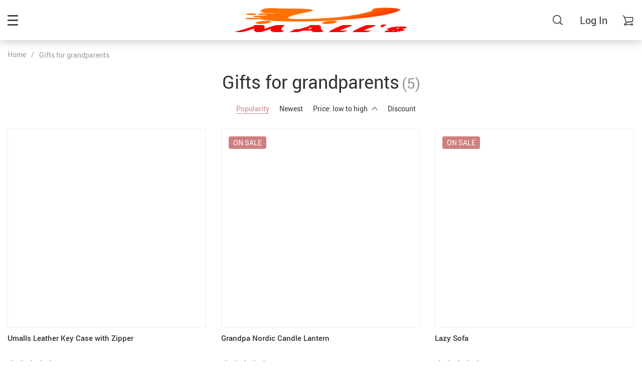

--- FILE ---
content_type: text/html; charset=UTF-8
request_url: https://umalls.com/gifts-for-grandparents/
body_size: 25321
content:
<!doctype html><html lang="en-US" prefix="og: https://ogp.me/ns#" class="no-js" xmlns="http://www.w3.org/1999/html"><head><script data-no-optimize="1" type="278ad7938c05c300c9f60d8e-text/javascript">var litespeed_docref=sessionStorage.getItem("litespeed_docref");litespeed_docref&&(Object.defineProperty(document,"referrer",{get:function(){return litespeed_docref}}),sessionStorage.removeItem("litespeed_docref"));</script> <link rel="shortcut icon" href="//umalls.com/wp-content/uploads/2023/02/favicon-32x32-1.png"/><meta charset="UTF-8"><meta name="viewport" content="width=device-width, initial-scale=1.0,minimum-scale=1.0, maximum-scale=1.0, user-scalable=no, shrink-to-fit=no"><title>Gifts for grandparents - Gifts More at Umalls</title><meta name="description" content="Show your love and appreciation with our heartwarming collection of Gifts for Grandparents. From cozy blankets and personalized photo frames to thoughtful keepsakes and everyday comforts, these gifts are perfect for reminding Grandma and Grandpa how special they truly are. Whether it’s for birthdays, holidays, Grandparents Day, or just because, find the perfect present that says “Thank you for everything.”"/><meta name="robots" content="follow, index, max-snippet:-1, max-video-preview:-1, max-image-preview:large"/><link rel="canonical" href="https://umalls.com/gifts-for-grandparents/" /><meta property="og:locale" content="en_US" /><meta property="og:type" content="article" /><meta property="og:title" content="Gifts for grandparents - Gifts More at Umalls" /><meta property="og:description" content="Show your love and appreciation with our heartwarming collection of Gifts for Grandparents. From cozy blankets and personalized photo frames to thoughtful keepsakes and everyday comforts, these gifts are perfect for reminding Grandma and Grandpa how special they truly are. Whether it’s for birthdays, holidays, Grandparents Day, or just because, find the perfect present that says “Thank you for everything.”" /><meta property="og:url" content="https://umalls.com/gifts-for-grandparents/" /><meta property="og:site_name" content="Umalls" /><meta name="twitter:card" content="summary_large_image" /><meta name="twitter:title" content="Gifts for grandparents - Gifts More at Umalls" /><meta name="twitter:description" content="Show your love and appreciation with our heartwarming collection of Gifts for Grandparents. From cozy blankets and personalized photo frames to thoughtful keepsakes and everyday comforts, these gifts are perfect for reminding Grandma and Grandpa how special they truly are. Whether it’s for birthdays, holidays, Grandparents Day, or just because, find the perfect present that says “Thank you for everything.”" /><meta name="twitter:label1" content="Products" /><meta name="twitter:data1" content="5" /> <script type="application/ld+json" class="rank-math-schema">{"@context":"https://schema.org","@graph":[{"@type":"BreadcrumbList","@id":"https://umalls.com/gifts-for-grandparents/#breadcrumb","itemListElement":[{"@type":"ListItem","position":"1","item":{"@id":"https://umalls.com","name":"Home"}},{"@type":"ListItem","position":"2","item":{"@id":"https://umalls.com/gifts-for-grandparents/","name":"Gifts for grandparents"}}]}]}</script> <link rel='dns-prefetch' href='//www.google.com' /><link rel='dns-prefetch' href='//www.googletagmanager.com' /><link rel='dns-prefetch' href='//stats.wp.com' /><link rel="alternate" type="application/rss+xml" title="Gifts More at Umalls &raquo; Gifts for grandparents Product Category Feed" href="https://umalls.com/gifts-for-grandparents/feed/" /><style id='wp-img-auto-sizes-contain-inline-css' type='text/css'>img:is([sizes=auto i],[sizes^="auto," i]){contain-intrinsic-size:3000px 1500px}
/*# sourceURL=wp-img-auto-sizes-contain-inline-css */</style><style id="litespeed-ccss">h1,h2,h4,p,ul{margin-top:0}p,ul{margin-bottom:1rem}img{vertical-align:middle}body{text-align:left}h1,h2,h4,label{margin-bottom:.5rem}label{display:inline-block}input{overflow:visible}:root{--blue:#007bff;--indigo:#6610f2;--purple:#6f42c1;--pink:#e83e8c;--red:#dc3545;--orange:#fd7e14;--yellow:#ffc107;--green:#28a745;--teal:#20c997;--cyan:#17a2b8;--white:#fff;--gray:#6c757d;--gray-dark:#343a40;--primary:#007bff;--secondary:#6c757d;--success:#28a745;--info:#17a2b8;--warning:#ffc107;--danger:#dc3545;--light:#f8f9fa;--dark:#343a40;--breakpoint-xs:0;--breakpoint-sm:576px;--breakpoint-md:768px;--breakpoint-lg:992px;--breakpoint-xl:1280px;--font-family-sans-serif:-apple-system,BlinkMacSystemFont,"Segoe UI",Roboto,"Helvetica Neue",Arial,sans-serif,"Apple Color Emoji","Segoe UI Emoji","Segoe UI Symbol","Noto Color Emoji";--font-family-monospace:SFMono-Regular,Menlo,Monaco,Consolas,"Liberation Mono","Courier New",monospace}*,:after,:before{box-sizing:border-box}html{font-family:sans-serif;line-height:1.15;-webkit-text-size-adjust:100%;-ms-text-size-adjust:100%;-ms-overflow-style:scrollbar}@-ms-viewport{width:device-width}body{margin:0;font-family:-apple-system,BlinkMacSystemFont,"Segoe UI",Roboto,"Helvetica Neue",Arial,sans-serif,"Apple Color Emoji","Segoe UI Emoji","Segoe UI Symbol","Noto Color Emoji";font-size:1rem;font-weight:400;line-height:1.5;color:#212529;background-color:#fff}small{font-size:80%}a{color:#007bff;text-decoration:none;background-color:transparent;-webkit-text-decoration-skip:objects}img{border-style:none}input,select{margin:0;font-family:inherit;font-size:inherit;line-height:inherit}select{text-transform:none}::-webkit-file-upload-button{font:inherit;-webkit-appearance:button}h1,h2,h4{margin-bottom:.5rem;font-family:inherit;font-weight:500;line-height:1.2;color:inherit}h1{font-size:2.5rem}h2{font-size:2rem}h4{font-size:1.5rem}small{font-size:80%;font-weight:400}.container{padding-right:15px;padding-left:15px;margin-right:auto;margin-left:auto;width:100%}@media (min-width:576px){.container{max-width:540px}}@media (min-width:768px){.container{max-width:720px}}@media (min-width:992px){.container{max-width:960px}}@media (min-width:1290px){.container{max-width:1290px}}.text-center{text-align:center!important}img{height:auto;max-width:100%}*{outline:0;margin:0;padding:0;box-sizing:border-box}[class^=icon-]:before{font-family:fontello;font-style:normal;font-weight:400;speak:none;display:inline-block;text-decoration:inherit;width:1em;margin-right:.2em;text-align:center}.icon-cart:before{content:'\e804'}.icon-scope:before{content:'\e805'}body{font-family:Roboto,sans,sans-serif;color:#444;line-height:normal;background:#fff;font-size:14px;position:relative;overflow-x:hidden}h1{font-size:30px;line-height:normal;margin:0 0 15px}h2{font:24px Roboto;margin:0 0 15px}h4{font-size:18px;line-height:1.5;margin:0 0 15px}img{max-width:100%;height:auto}body div ::-webkit-scrollbar{width:4px}body div ::-webkit-scrollbar-thumb{border-radius:6px;background-color:#999}body div ::-webkit-scrollbar-track{background-color:unset;width:5px}.shade{position:fixed;width:100%;left:0;top:0;height:0;opacity:0;background:rgba(0,0,0,.5);z-index:50}.header_cont{position:absolute;left:0;top:0;height:80px;width:100%;text-align:center;z-index:101;background-color:#fff;color:#333}.header_cont a,.header_cont span{color:#333;font-size:20px}.header_cont:after{content:'';position:absolute;left:0;top:0;width:100%;height:100%;background-color:#fff;box-shadow:0 1px 20px 0 rgba(0,0,0,.25);z-index:90}.header_cont>div{z-index:105;position:relative}.postheader{height:80px;width:100%}.mainmenu{position:relative;overflow:hidden;height:50px;border-bottom:1px solid transparent;z-index:102}.mainmenu>ul{display:flex;justify-content:center;margin:0}.mainmenu li{list-style:none}.mainmenu>ul>li{padding-bottom:50px;height:35px;padding-left:10px;opacity:0}.mainmenu>ul>li:first-child{padding-left:0}.mainmenu .product-item{position:absolute;top:100%;right:-250px;width:293px;background:0;height:519px;padding:40px 0;opacity:0;margin:0}.mainmenu .item-sp .thumb{overflow:hidden}.mainmenu .product-item+.product-item{right:200%}.mainmenu>ul>li a{font-size:14px;line-height:17px;margin:0 0 15px;display:inline-block;text-decoration:none!important}.mainmenu>ul>li>a{font-size:16px;line-height:24px;margin:0;text-transform:uppercase;font-weight:600}.mainmenu>ul>li .product-item a{position:relative}.mainmenu ::-webkit-scrollbar-thumb{border-radius:5px;background-color:#c4c4c4}.arrowtop{display:inline-block;vertical-align:middle}.arrowtop:before{content:'';border-width:1px 1px 0 0;display:block;transform:rotate(-45deg);border-style:solid;width:8px;height:8px}.arrowup{display:inline-block;vertical-align:middle;padding:0 0 0 10px}.arrowup:before{content:'';border-width:1px 1px 0 0;display:block;transform:rotate(-45deg);border-style:solid;width:8px;height:8px;margin:0 2px 0 0}.logo{margin:-70px 0 0;height:60px;display:flex;text-align:left;align-items:center}.logo img{max-height:54px;max-width:230px}.logo a{position:relative;z-index:1}.logo img:first-child{display:none}.logo img+img{display:inline}.currency_chooser ul{padding:10px;color:#444;box-shadow:0 0 4px rgba(0,0,0,.25);min-width:120px;left:unset!important;max-width:unset;white-space:nowrap;top:100%!important;overflow-y:auto;max-height:320px;right:0!important;overflow-x:hidden;width:unset;transform:unset!important}.upheader div.cart{margin:0}.img_link{display:inline-block;padding:10px 0 10px 10px;margin:0 0 0 20px}.carticons span{font-size:16px;line-height:22px;padding:2px 0 0;vertical-align:middle;display:inline-block}.img_link i{font-size:18px}.carticons{display:flex;align-items:center}.upheader{display:flex;justify-content:flex-end;padding:5px 0;position:relative;height:80px;align-items:center}.upheader>div{margin:0 0 0 30px}.currency_chooser .ttdropdown-toggle:after{border-width:0;border-style:solid;border-color:unset}.currency_chooser .ttdropdown-toggle{display:flex;align-items:center}.item-sp{box-shadow:0 3px 0 transparent}.thumb-box img{display:block;margin-left:auto;margin-right:auto;width:100%;align-self:center;max-width:100%}.thumb-box .thumb-wrap{position:absolute;top:0;left:0;width:100%;height:100%;display:flex;justify-content:center}.thumb-box{position:relative;overflow:hidden;width:100%;padding-bottom:100%}.item-sp,.item-sp h4{position:relative;overflow:hidden}.item-sp{background:#fff}.call-item{color:#cf7f7f;font-size:14px;line-height:24px;margin:0 0 0 5px;text-decoration:underline}.price .old{font-size:14px;line-height:18px;color:#999}.price .sale{font-size:20px;line-height:1.2;color:#444;font-family:Roboto;margin:0 20px 0 0;font-weight:700}.catalog_one{display:flex;flex-wrap:wrap;margin:0 0 0 -30px}.item-sp a{color:#333}.item-sp .thumb{height:292px;overflow:hidden;width:292px;border:1px solid #eee}.item-sp{height:auto;width:292px;margin:0 0 40px 30px}.item-sp .star{font-size:16px;line-height:24px}.item-sp .call-item{font-size:14px;text-decoration:none;line-height:24px}.item-sp .price{display:flex;align-items:baseline;flex-wrap:wrap}.item-sp .starscont{margin:0 0 10px;justify-content:flex-start}.item-sp h4{font-weight:600;margin:10px 0 10px;font-size:15px;line-height:20px;height:40px;display:block;overflow:hidden}.sale_badge{display:flex;align-items:center;z-index:4;position:absolute;top:15px;left:15px;background-color:#cf7f7f;color:#fff;text-align:center;padding:3px 9px;border-radius:4px;font-size:14px;text-transform:uppercase}.starscont{display:flex;align-items:center;justify-content:center}.stars{color:#ffb55e;font-size:16px;text-decoration:none}.stars span{width:16px;height:16px;margin:0 2px}.stars .star:before{content:'\e801';font-family:fontello;color:#ffb55e}.stars .star.star-full:before{content:'\e800'}.stars .star.star-half:before{content:'\f123'}.adapbread{display:none}.bread_sep{margin:0 10px;color:#999}.breadcrumbs{padding:20px 0 20px;color:#999;font-size:14px;line-height:18px}.breadcrumbs a{color:#999}.breadcrumbs .current{max-width:22em;overflow:hidden;vertical-align:middle;white-space:nowrap;display:inline-block;text-overflow:ellipsis}.pr-breadcrumbs{display:flex;align-items:center;flex-wrap:wrap;justify-content:center}.price .old{text-decoration:line-through}.product-item h4{position:relative}.product-item h4:after{position:absolute;content:'';right:0;bottom:0;display:block;height:50%;width:80px;background-image:linear-gradient(to right,rgba(255,255,255,.2),#fff)}.dropdown_currency span{font-size:16px}.mainmenu a{border-bottom:1px solid transparent}.ttdropdown-toggle:after{vertical-align:middle}.sort-select{display:flex;align-items:center;justify-content:center}.sort-select label{font:20px Roboto;color:#999;margin:0 0 3px}.h1cont{display:flex;justify-content:center;align-items:baseline}.h1cont h1{font:40px Roboto;color:#333;margin:0}.h1cont span{font:30px Roboto;color:#999;margin:0 0 0 5px}.category_one{margin:40px 0 60px}.link_sort{display:flex;justify-content:flex-end;margin:10px 0;width:100%}.link_sort a{margin:0 0 0 20px;color:#333}.link_sort a.active{color:#cf7f7f;border-bottom:1px solid #cf7f7f}.search_pop{display:none;position:fixed;height:100vh;width:100%;top:0;left:0;z-index:5000;background:#fff;overflow:auto}.search_pop input{border:1px solid #dadada;width:100%;height:50px;padding:10px 50px 10px 45px;border-radius:5px;font-size:20px;margin:30px 0 20px}.search_pop .scope{display:block;position:absolute;top:34px;font-size:18px;left:7px;padding:10px}.search_pop form{position:relative;max-width:615px;margin:0 auto}.search_pop .clear_search{position:absolute;top:41px;right:7px}.ani_cross{background:0!important;width:30px;height:30px;display:block;padding:5px}.ani_cross:after,.ani_cross:before{content:'';width:21px;height:3px;position:absolute;background:#444;display:block;border-radius:3px;transform:rotate(-45deg);margin:8px 0 0}.ani_cross:after{transform:rotate(45deg)}.search_pop .container{z-index:5002;position:relative}.fixed_burger{width:20px;height:20px;position:absolute;top:17px;display:none;z-index:102;left:15px}.fixed_burger i{width:20px;height:3px;background:#444;display:block;position:absolute;left:0;border-radius:2px}.fixed_burger i:first-child{top:0}.fixed_burger i:nth-child(2){top:9px}.fixed_burger i:nth-child(3){top:18px}.header_sticky_always:not(.header_sticky_disable) .header_cont{position:fixed}span.count_item{font-size:14px;font-weight:700;position:absolute;top:22px;right:-9px;width:20px;height:20px;line-height:17px;border-radius:50%;display:block;color:#fff!important;background:#cf7f7f}.upbutton{width:50px;border-radius:3px;text-align:center;font-size:14px;background:#fff;color:#444;text-transform:uppercase;padding:10px 0;right:53px;font-weight:700;bottom:50px;position:fixed;z-index:1000;display:none}.footer a{color:#fff;font:500 14px/1.8 Roboto;border-bottom:1px solid transparent}.mainmenu_adap_cont{display:none}.fonecont ul{list-style:none}.fonecont p{margin-bottom:10px}.cart-sidenav .cart-footer .item-cart a.btn-proceed{text-transform:uppercase}.price_stars_cont{display:flex;justify-content:space-between;flex-wrap:wrap}.archive .category_one{min-height:40vh}.mainmenu_cont{position:absolute;top:30px;left:260px;width:calc(100% - 300px - 230px)}.category-select{display:none}.archive .pr-breadcrumbs{display:block}.cart-sidenav .cart-close-btn{line-height:48px}.upheader .to_search{line-height:1.5}.sort-select{display:flex;align-items:center}.sort-select label{margin:0 5px 0 0}.currency_chooser .ttdropdown-toggle:after{content:'';display:inline-block;vertical-align:middle;border-width:1px 1px 0 0;height:8px;width:8px;margin:-6px 0 0 5px;border-style:solid;border-color:unset;transform:rotate(135deg)}.logo a{display:flex;align-items:center}input::-webkit-inner-spin-button,input::-webkit-outer-spin-button{-webkit-appearance:none;margin:0}@media (min-width:1290px){.search_pop input{border:1px solid #dadada;width:100%;height:50px;padding:10px 15px;border-radius:5px;font-size:20px;margin:135px 0 20px}.search_pop .clear_search{position:fixed;top:50px;right:50px}.search_pop .scope{top:137px;left:auto;padding:10px;right:0}}@media (max-width:767px){.link_sort{display:none}.category-select{display:block;margin:0 auto}.mainmenu_cont{display:none}.logo img{max-height:30px;max-width:200px}.header_cont{height:48px}.upheader{position:absolute;right:15px;top:-15px;height:auto;z-index:101}.currency_chooser{display:none}.fixed_burger{display:block;top:5px;z-index:102}.fixed_burger i{height:2px;width:18px}.fixed_burger i:nth-child(2){top:8px}.fixed_burger i:nth-child(3){top:16px}.logo a{position:relative}.logo img:first-child{display:none}.logo img+img{display:inline}.logo{margin:10px 40px 0;height:30px}a.carticons{margin:0;position:relative}.carticons span{display:none;top:3px}.carticons i{font-size:18px}.item-sp h4{font-size:16px;line-height:19px;height:38px}.item-sp{margin-bottom:26px}.search_pop{display:none;position:fixed;height:100%;width:100%;top:0;left:0;z-index:5000;background:#fff;overflow:auto}.fonecont{display:none;padding:0}.fonecont p{margin:0;padding-bottom:1rem}.postheader{height:48px;width:100%}.breadcrumbs{display:none}h1{font-size:20px;line-height:normal;margin:0 0 15px}.call-item{font-size:14px}.item-sp .thumb{overflow:hidden;height:0;padding-bottom:calc(100% - 2px);width:100%}.h1cont{margin:20px 0;width:100%;display:block;text-align:center}.h1cont h1{font:24px Roboto;text-align:center;margin:0}.sort-select label{font:16px Roboto;margin:2px 0 0;display:none}.single_cat{margin:0}.category-select{margin:0 auto 30px}.single_cat .item-sp{margin:0 0 30px 10px;width:calc(50% - 10px)}.single_cat .catalog_one{margin:0 0 0 -10px}.single_cat .item-sp h4{font-size:14px;line-height:1.4;height:38px;margin:5px 0}.single_cat .price .sale{font-size:16px;line-height:1.2}.single_cat .sale_badge{width:auto;height:auto;top:10px;left:10px;padding:0 7px;font-size:12px;line-height:1.5}.search_pop input{border:0;border-bottom:0;width:100%;height:50px;background:#f8f8f8;padding:5px 30px 5px 40px;font-size:14px;margin:20px 0 0!important}.search_pop .scope{top:23px;font-size:18px;left:2px}.search_pop .clear_search{top:32px;right:5px;height:26px;width:26px}.ani_cross:after,.ani_cross:before{width:16px;margin:7px 0 0;height:2px}.mainmenu_adap{padding:60px 0 50px}.back_menu_level{position:fixed;top:10px;height:35px;width:40px;padding:9px 0 0 14px;left:0;display:none;z-index:1000}.back_menu_level:before{content:'';border-width:0 0 2px 2px;display:block;transform:rotate(45deg);border-style:solid;width:14px;height:14px}.mainmenu_adap_cont span{color:#333;font-size:16px}.mainmenu_adap_cont{position:fixed;z-index:1000;left:0;width:100%;top:0;background:#fff;height:100%;overflow-y:scroll}.mainmenu_adap_cont .ani_cross:after,.mainmenu_adap_cont .ani_cross:before{width:25px;margin:10px 0 0;height:3px}.close_adap_menu{position:fixed;top:0;background:#fff!important;right:9px;z-index:1009;height:45px;width:35px;border-top:10px solid #fff}.adap_menu_footer{position:fixed;background:#f3f3f3;top:calc(100% - 50px);left:0;width:100%;height:50px;z-index:1010;display:flex;align-items:center;justify-content:space-around;color:#333}.h1cont h1{font:30px Roboto;display:inline}.h1cont span{font:25px/41px Roboto;display:inline}.price_stars_cont{flex-direction:column-reverse}.cards_full_mobile .single_cat .item-sp{width:100%}.cards_full_mobile .single_cat .item-sp h4{font-size:16px;line-height:19px;height:38px;margin:10px 0}.cards_full_mobile .sale_badge{width:70px;height:70px;top:10px;left:auto;right:10px;padding:10px;border-radius:50%;z-index:10;font-size:16px;line-height:20px}.footer li a{display:inline-block;padding:5px 0}.currency_chooser .ttdropdown-toggle{justify-content:center}.logo a{padding:0 30px 0 0}}@media (min-width:768px) and (max-width:1289px){.container{max-width:unset}.mainmenu_cont{display:none}.logo img{max-height:54px;max-width:360px}.upheader{position:absolute;right:15px}.img_link i{font-size:20px}.currency_chooser{display:none}.fixed_burger{display:block;top:30px}.fixed_burger i{height:3px;width:21px}.fixed_burger i:nth-child(2){top:9px}.fixed_burger i:nth-child(3){top:18px}.logo a{position:relative}.logo img:first-child{display:none}.logo img+img{display:inline}.logo{margin:0 60px;text-align:center;justify-content:center;height:80px;display:flex;align-items:center}.item-sp{margin-bottom:26px;width:calc(50% - 30px)}.fonecont{line-height:1.6}.item-sp .thumb{overflow:hidden;height:0;padding-bottom:calc(100% - 2px);width:100%}.thumb-box{padding-bottom:100%}.breadcrumbs{padding:20px 0 20px}.h1cont{margin:0 0 20px;width:100%}.h1cont h1{font:36px Roboto;text-align:center}.sort-select label{font:20px Roboto;margin:0}.single_cat{margin:0}.category-select{margin:0 auto 30px}.search_pop .scope{top:20px;font-size:14px}.search_pop .clear_search{top:28px;right:10px;height:26px;width:26px}.ani_cross:after,.ani_cross:before{width:16px;margin:7px 0 0;height:2px}.mainmenu_adap{padding:70px 0 75px}.back_menu_level{position:fixed;top:10px;height:35px;width:40px;padding:14px 0 0 14px;left:0;display:none;z-index:1000}.back_menu_level:before{content:'';border-width:0 0 2px 2px;display:block;transform:rotate(45deg);border-style:solid;width:14px;height:14px}.mainmenu_adap_cont span{color:#333;font-size:16px}.mainmenu_adap_cont{position:fixed;z-index:1000;left:0;width:100%;top:0;background:#fff;height:100%;overflow-y:scroll}.mainmenu_adap_cont .ani_cross:after,.mainmenu_adap_cont .ani_cross:before{width:21px;margin:8px 0 0;height:3px}.close_adap_menu{position:fixed;top:0;background:#fff!important;right:9px;z-index:1009;height:45px;width:35px;border-top:10px solid #fff}.adap_menu_footer{position:fixed;background:#f3f3f3;top:calc(100% - 50px);left:0;width:100%;height:50px;z-index:1010;display:flex;align-items:center;justify-content:space-around;color:#333}.link_sort{display:flex;justify-content:center;margin:20px 0 30px;width:100%}}@media (min-width:992px) and (max-width:1289px){.item-sp{width:calc(33.3% - 30px)}}@media (max-width:991px){.sticky_add_to_cart .upbutton{right:10px;bottom:80px}}@media (max-width:1289px){.search_pop form{position:relative;max-width:100%;margin:0 auto}.search_pop input{margin:15px 0 15px}}@media (max-width:359px){.logo img{max-height:30px;max-width:180px}}.ttdropdown{position:relative}.ttdropdown-menu{position:absolute;z-index:20;background:#fff;text-align:left;display:none}.ttdropdown-toggle{display:block}.ttdropdown-menu{padding:0;color:#444;box-shadow:0 0 4px rgba(0,0,0,.25);min-width:120px;left:unset;max-width:unset;white-space:nowrap;top:100%;overflow-y:auto;max-height:320px;right:0;overflow-x:hidden;width:unset;transform:unset}.stars .star.star-no:first-child,.stars .star.star-no:first-child~.star-no{display:none}ul{box-sizing:border-box}:root{--wp--preset--font-size--normal:16px;--wp--preset--font-size--huge:42px}body{--wp--preset--color--black:#000;--wp--preset--color--cyan-bluish-gray:#abb8c3;--wp--preset--color--white:#fff;--wp--preset--color--pale-pink:#f78da7;--wp--preset--color--vivid-red:#cf2e2e;--wp--preset--color--luminous-vivid-orange:#ff6900;--wp--preset--color--luminous-vivid-amber:#fcb900;--wp--preset--color--light-green-cyan:#7bdcb5;--wp--preset--color--vivid-green-cyan:#00d084;--wp--preset--color--pale-cyan-blue:#8ed1fc;--wp--preset--color--vivid-cyan-blue:#0693e3;--wp--preset--color--vivid-purple:#9b51e0;--wp--preset--gradient--vivid-cyan-blue-to-vivid-purple:linear-gradient(135deg,rgba(6,147,227,1) 0%,#9b51e0 100%);--wp--preset--gradient--light-green-cyan-to-vivid-green-cyan:linear-gradient(135deg,#7adcb4 0%,#00d082 100%);--wp--preset--gradient--luminous-vivid-amber-to-luminous-vivid-orange:linear-gradient(135deg,rgba(252,185,0,1) 0%,rgba(255,105,0,1) 100%);--wp--preset--gradient--luminous-vivid-orange-to-vivid-red:linear-gradient(135deg,rgba(255,105,0,1) 0%,#cf2e2e 100%);--wp--preset--gradient--very-light-gray-to-cyan-bluish-gray:linear-gradient(135deg,#eee 0%,#a9b8c3 100%);--wp--preset--gradient--cool-to-warm-spectrum:linear-gradient(135deg,#4aeadc 0%,#9778d1 20%,#cf2aba 40%,#ee2c82 60%,#fb6962 80%,#fef84c 100%);--wp--preset--gradient--blush-light-purple:linear-gradient(135deg,#ffceec 0%,#9896f0 100%);--wp--preset--gradient--blush-bordeaux:linear-gradient(135deg,#fecda5 0%,#fe2d2d 50%,#6b003e 100%);--wp--preset--gradient--luminous-dusk:linear-gradient(135deg,#ffcb70 0%,#c751c0 50%,#4158d0 100%);--wp--preset--gradient--pale-ocean:linear-gradient(135deg,#fff5cb 0%,#b6e3d4 50%,#33a7b5 100%);--wp--preset--gradient--electric-grass:linear-gradient(135deg,#caf880 0%,#71ce7e 100%);--wp--preset--gradient--midnight:linear-gradient(135deg,#020381 0%,#2874fc 100%);--wp--preset--font-size--small:13px;--wp--preset--font-size--medium:20px;--wp--preset--font-size--large:36px;--wp--preset--font-size--x-large:42px;--wp--preset--spacing--20:.44rem;--wp--preset--spacing--30:.67rem;--wp--preset--spacing--40:1rem;--wp--preset--spacing--50:1.5rem;--wp--preset--spacing--60:2.25rem;--wp--preset--spacing--70:3.38rem;--wp--preset--spacing--80:5.06rem;--wp--preset--shadow--natural:6px 6px 9px rgba(0,0,0,.2);--wp--preset--shadow--deep:12px 12px 50px rgba(0,0,0,.4);--wp--preset--shadow--sharp:6px 6px 0px rgba(0,0,0,.2);--wp--preset--shadow--outlined:6px 6px 0px -3px rgba(255,255,255,1),6px 6px rgba(0,0,0,1);--wp--preset--shadow--crisp:6px 6px 0px rgba(0,0,0,1)}#cart-sidebar{right:-420px}#cart-sidebar-overlay{display:none;position:fixed;left:0;top:0;width:100%;height:100%;background:rgba(0,0,0,.5);z-index:16000004}.cart-sidenav{background-color:#fff;height:100%;width:420px;position:fixed;top:0;right:-420px;overflow:hidden;z-index:16000005}.cart-sidenav .cart-close-btn{position:absolute;top:0;right:0;font-size:33px;display:inline-block;padding:0 20px;font-weight:400;color:#333}.cart-sidenav .cart-header{position:absolute;top:0;left:0;right:0;text-transform:uppercase;text-align:center;border-bottom:1px solid #e2e2e2;padding:14px 20px;z-index:1;background:#fff}.cart-sidenav .cart-header h2{margin:0;font-weight:600;font-size:18px}.cart-sidenav .cart-body{position:absolute;top:48px;left:0;right:0;bottom:216px;overflow-y:auto;overflow-x:hidden;padding-top:25px}.cart-sidenav .cart-footer .item-flex{display:flex;justify-content:space-between;align-items:center;margin:0 25px 25px}.cart-sidenav .cart-footer{position:absolute;bottom:0;left:0;right:0;border-top:1px solid #e2e2e2;height:216px;padding-bottom:25px}.cart-sidenav .cart-footer .item-flex{margin-bottom:0}.cart-sidenav .cart-footer .item-name,.cart-sidenav .cart-footer .item-price{font-size:24px;font-weight:700;padding:23px 0}.cart-sidenav .cart-footer .item-price{text-align:right}.cart-sidenav .cart-footer .item-cart{text-align:center}.cart-sidenav .cart-footer .item-cart a.btn-proceed{display:block;height:66px;line-height:65px;color:#fff;margin:0 auto;max-width:370px;background:#ff8d38;font-size:20px;border-radius:2px}@media (max-width:421px){#cart-sidebar{right:-320px}.cart-sidenav{width:320px}.cart-sidenav .cart-body{bottom:160px;padding-top:0}.cart-sidenav .cart-footer .item-flex{margin:20px 10px 0}.cart-sidenav .cart-footer{height:160px;padding-bottom:15px}.cart-sidenav .cart-footer .item-name,.cart-sidenav .cart-footer .item-price{font-size:18px;padding:0 0 15px}.cart-sidenav .cart-footer .item-cart a.btn-proceed{height:50px;line-height:50px;font-size:16px;border-radius:0;margin:0 10px}}.item-cart-shipping{margin-top:20px;text-align:center}#cart-message{width:100%;display:none;position:fixed;left:0;top:0;box-shadow:0 0 10px #eee;padding:10px 66px;background:#fff;z-index:100000;font-size:14px}#cart-message:before{content:'';position:absolute;left:30px;top:11px;width:19px;height:19px;background-image:url([data-uri])}@media (max-width:575px){.item-cart-shipping{margin-top:15px}}.item-price{direction:ltr}:root{--wpforms-field-border-radius:3px;--wpforms-field-background-color:#fff;--wpforms-field-border-color:rgba(0,0,0,.25);--wpforms-field-text-color:rgba(0,0,0,.7);--wpforms-label-color:rgba(0,0,0,.85);--wpforms-label-sublabel-color:rgba(0,0,0,.55);--wpforms-label-error-color:#d63637;--wpforms-button-border-radius:3px;--wpforms-button-background-color:#066aab;--wpforms-button-text-color:#fff;--wpforms-field-size-input-height:43px;--wpforms-field-size-input-spacing:15px;--wpforms-field-size-font-size:16px;--wpforms-field-size-line-height:19px;--wpforms-field-size-padding-h:14px;--wpforms-field-size-checkbox-size:16px;--wpforms-field-size-sublabel-spacing:5px;--wpforms-field-size-icon-size:1;--wpforms-label-size-font-size:16px;--wpforms-label-size-line-height:19px;--wpforms-label-size-sublabel-font-size:14px;--wpforms-label-size-sublabel-line-height:17px;--wpforms-button-size-font-size:17px;--wpforms-button-size-height:41px;--wpforms-button-size-padding-h:15px;--wpforms-button-size-margin-top:10px}.call-item{color:#cf7f7f}.link_sort a.active{color:#cf7f7f;border-bottom:1px solid #cf7f7f}.stars .star:before{color:#cf7f7f}.price .sale{color:#444}.sale_badge{background:#CF7F7F!important}span.count_item{background-color:#7FCFCF!important;border-color:#7FCFCF!important}.footer a{color:#fff!important}@media (max-width:767px){.adap_menu_footer{top:calc(100% - 50px)}}.cart-sidenav .cart-footer .item-cart a.btn-proceed{background:#ff8d38}</style><script src="/cdn-cgi/scripts/7d0fa10a/cloudflare-static/rocket-loader.min.js" data-cf-settings="278ad7938c05c300c9f60d8e-|49"></script><link rel="preload" data-asynced="1" data-optimized="2" as="style" onload="this.onload=null;this.rel='stylesheet'" href="https://umalls.com/wp-content/litespeed/ucss/121aeb7493bb74072d4aa52e8f53685a.css?ver=d7dfe" /><script data-optimized="1" type="litespeed/javascript" data-src="https://umalls.com/wp-content/plugins/litespeed-cache/assets/js/css_async.min.js"></script> <style id='global-styles-inline-css' type='text/css'>:root{--wp--preset--aspect-ratio--square: 1;--wp--preset--aspect-ratio--4-3: 4/3;--wp--preset--aspect-ratio--3-4: 3/4;--wp--preset--aspect-ratio--3-2: 3/2;--wp--preset--aspect-ratio--2-3: 2/3;--wp--preset--aspect-ratio--16-9: 16/9;--wp--preset--aspect-ratio--9-16: 9/16;--wp--preset--color--black: #000000;--wp--preset--color--cyan-bluish-gray: #abb8c3;--wp--preset--color--white: #ffffff;--wp--preset--color--pale-pink: #f78da7;--wp--preset--color--vivid-red: #cf2e2e;--wp--preset--color--luminous-vivid-orange: #ff6900;--wp--preset--color--luminous-vivid-amber: #fcb900;--wp--preset--color--light-green-cyan: #7bdcb5;--wp--preset--color--vivid-green-cyan: #00d084;--wp--preset--color--pale-cyan-blue: #8ed1fc;--wp--preset--color--vivid-cyan-blue: #0693e3;--wp--preset--color--vivid-purple: #9b51e0;--wp--preset--gradient--vivid-cyan-blue-to-vivid-purple: linear-gradient(135deg,rgb(6,147,227) 0%,rgb(155,81,224) 100%);--wp--preset--gradient--light-green-cyan-to-vivid-green-cyan: linear-gradient(135deg,rgb(122,220,180) 0%,rgb(0,208,130) 100%);--wp--preset--gradient--luminous-vivid-amber-to-luminous-vivid-orange: linear-gradient(135deg,rgb(252,185,0) 0%,rgb(255,105,0) 100%);--wp--preset--gradient--luminous-vivid-orange-to-vivid-red: linear-gradient(135deg,rgb(255,105,0) 0%,rgb(207,46,46) 100%);--wp--preset--gradient--very-light-gray-to-cyan-bluish-gray: linear-gradient(135deg,rgb(238,238,238) 0%,rgb(169,184,195) 100%);--wp--preset--gradient--cool-to-warm-spectrum: linear-gradient(135deg,rgb(74,234,220) 0%,rgb(151,120,209) 20%,rgb(207,42,186) 40%,rgb(238,44,130) 60%,rgb(251,105,98) 80%,rgb(254,248,76) 100%);--wp--preset--gradient--blush-light-purple: linear-gradient(135deg,rgb(255,206,236) 0%,rgb(152,150,240) 100%);--wp--preset--gradient--blush-bordeaux: linear-gradient(135deg,rgb(254,205,165) 0%,rgb(254,45,45) 50%,rgb(107,0,62) 100%);--wp--preset--gradient--luminous-dusk: linear-gradient(135deg,rgb(255,203,112) 0%,rgb(199,81,192) 50%,rgb(65,88,208) 100%);--wp--preset--gradient--pale-ocean: linear-gradient(135deg,rgb(255,245,203) 0%,rgb(182,227,212) 50%,rgb(51,167,181) 100%);--wp--preset--gradient--electric-grass: linear-gradient(135deg,rgb(202,248,128) 0%,rgb(113,206,126) 100%);--wp--preset--gradient--midnight: linear-gradient(135deg,rgb(2,3,129) 0%,rgb(40,116,252) 100%);--wp--preset--font-size--small: 13px;--wp--preset--font-size--medium: 20px;--wp--preset--font-size--large: 36px;--wp--preset--font-size--x-large: 42px;--wp--preset--spacing--20: 0.44rem;--wp--preset--spacing--30: 0.67rem;--wp--preset--spacing--40: 1rem;--wp--preset--spacing--50: 1.5rem;--wp--preset--spacing--60: 2.25rem;--wp--preset--spacing--70: 3.38rem;--wp--preset--spacing--80: 5.06rem;--wp--preset--shadow--natural: 6px 6px 9px rgba(0, 0, 0, 0.2);--wp--preset--shadow--deep: 12px 12px 50px rgba(0, 0, 0, 0.4);--wp--preset--shadow--sharp: 6px 6px 0px rgba(0, 0, 0, 0.2);--wp--preset--shadow--outlined: 6px 6px 0px -3px rgb(255, 255, 255), 6px 6px rgb(0, 0, 0);--wp--preset--shadow--crisp: 6px 6px 0px rgb(0, 0, 0);}:where(.is-layout-flex){gap: 0.5em;}:where(.is-layout-grid){gap: 0.5em;}body .is-layout-flex{display: flex;}.is-layout-flex{flex-wrap: wrap;align-items: center;}.is-layout-flex > :is(*, div){margin: 0;}body .is-layout-grid{display: grid;}.is-layout-grid > :is(*, div){margin: 0;}:where(.wp-block-columns.is-layout-flex){gap: 2em;}:where(.wp-block-columns.is-layout-grid){gap: 2em;}:where(.wp-block-post-template.is-layout-flex){gap: 1.25em;}:where(.wp-block-post-template.is-layout-grid){gap: 1.25em;}.has-black-color{color: var(--wp--preset--color--black) !important;}.has-cyan-bluish-gray-color{color: var(--wp--preset--color--cyan-bluish-gray) !important;}.has-white-color{color: var(--wp--preset--color--white) !important;}.has-pale-pink-color{color: var(--wp--preset--color--pale-pink) !important;}.has-vivid-red-color{color: var(--wp--preset--color--vivid-red) !important;}.has-luminous-vivid-orange-color{color: var(--wp--preset--color--luminous-vivid-orange) !important;}.has-luminous-vivid-amber-color{color: var(--wp--preset--color--luminous-vivid-amber) !important;}.has-light-green-cyan-color{color: var(--wp--preset--color--light-green-cyan) !important;}.has-vivid-green-cyan-color{color: var(--wp--preset--color--vivid-green-cyan) !important;}.has-pale-cyan-blue-color{color: var(--wp--preset--color--pale-cyan-blue) !important;}.has-vivid-cyan-blue-color{color: var(--wp--preset--color--vivid-cyan-blue) !important;}.has-vivid-purple-color{color: var(--wp--preset--color--vivid-purple) !important;}.has-black-background-color{background-color: var(--wp--preset--color--black) !important;}.has-cyan-bluish-gray-background-color{background-color: var(--wp--preset--color--cyan-bluish-gray) !important;}.has-white-background-color{background-color: var(--wp--preset--color--white) !important;}.has-pale-pink-background-color{background-color: var(--wp--preset--color--pale-pink) !important;}.has-vivid-red-background-color{background-color: var(--wp--preset--color--vivid-red) !important;}.has-luminous-vivid-orange-background-color{background-color: var(--wp--preset--color--luminous-vivid-orange) !important;}.has-luminous-vivid-amber-background-color{background-color: var(--wp--preset--color--luminous-vivid-amber) !important;}.has-light-green-cyan-background-color{background-color: var(--wp--preset--color--light-green-cyan) !important;}.has-vivid-green-cyan-background-color{background-color: var(--wp--preset--color--vivid-green-cyan) !important;}.has-pale-cyan-blue-background-color{background-color: var(--wp--preset--color--pale-cyan-blue) !important;}.has-vivid-cyan-blue-background-color{background-color: var(--wp--preset--color--vivid-cyan-blue) !important;}.has-vivid-purple-background-color{background-color: var(--wp--preset--color--vivid-purple) !important;}.has-black-border-color{border-color: var(--wp--preset--color--black) !important;}.has-cyan-bluish-gray-border-color{border-color: var(--wp--preset--color--cyan-bluish-gray) !important;}.has-white-border-color{border-color: var(--wp--preset--color--white) !important;}.has-pale-pink-border-color{border-color: var(--wp--preset--color--pale-pink) !important;}.has-vivid-red-border-color{border-color: var(--wp--preset--color--vivid-red) !important;}.has-luminous-vivid-orange-border-color{border-color: var(--wp--preset--color--luminous-vivid-orange) !important;}.has-luminous-vivid-amber-border-color{border-color: var(--wp--preset--color--luminous-vivid-amber) !important;}.has-light-green-cyan-border-color{border-color: var(--wp--preset--color--light-green-cyan) !important;}.has-vivid-green-cyan-border-color{border-color: var(--wp--preset--color--vivid-green-cyan) !important;}.has-pale-cyan-blue-border-color{border-color: var(--wp--preset--color--pale-cyan-blue) !important;}.has-vivid-cyan-blue-border-color{border-color: var(--wp--preset--color--vivid-cyan-blue) !important;}.has-vivid-purple-border-color{border-color: var(--wp--preset--color--vivid-purple) !important;}.has-vivid-cyan-blue-to-vivid-purple-gradient-background{background: var(--wp--preset--gradient--vivid-cyan-blue-to-vivid-purple) !important;}.has-light-green-cyan-to-vivid-green-cyan-gradient-background{background: var(--wp--preset--gradient--light-green-cyan-to-vivid-green-cyan) !important;}.has-luminous-vivid-amber-to-luminous-vivid-orange-gradient-background{background: var(--wp--preset--gradient--luminous-vivid-amber-to-luminous-vivid-orange) !important;}.has-luminous-vivid-orange-to-vivid-red-gradient-background{background: var(--wp--preset--gradient--luminous-vivid-orange-to-vivid-red) !important;}.has-very-light-gray-to-cyan-bluish-gray-gradient-background{background: var(--wp--preset--gradient--very-light-gray-to-cyan-bluish-gray) !important;}.has-cool-to-warm-spectrum-gradient-background{background: var(--wp--preset--gradient--cool-to-warm-spectrum) !important;}.has-blush-light-purple-gradient-background{background: var(--wp--preset--gradient--blush-light-purple) !important;}.has-blush-bordeaux-gradient-background{background: var(--wp--preset--gradient--blush-bordeaux) !important;}.has-luminous-dusk-gradient-background{background: var(--wp--preset--gradient--luminous-dusk) !important;}.has-pale-ocean-gradient-background{background: var(--wp--preset--gradient--pale-ocean) !important;}.has-electric-grass-gradient-background{background: var(--wp--preset--gradient--electric-grass) !important;}.has-midnight-gradient-background{background: var(--wp--preset--gradient--midnight) !important;}.has-small-font-size{font-size: var(--wp--preset--font-size--small) !important;}.has-medium-font-size{font-size: var(--wp--preset--font-size--medium) !important;}.has-large-font-size{font-size: var(--wp--preset--font-size--large) !important;}.has-x-large-font-size{font-size: var(--wp--preset--font-size--x-large) !important;}
/*# sourceURL=global-styles-inline-css */</style><style id='classic-theme-styles-inline-css' type='text/css'>/*! This file is auto-generated */
.wp-block-button__link{color:#fff;background-color:#32373c;border-radius:9999px;box-shadow:none;text-decoration:none;padding:calc(.667em + 2px) calc(1.333em + 2px);font-size:1.125em}.wp-block-file__button{background:#32373c;color:#fff;text-decoration:none}
/*# sourceURL=/wp-includes/css/classic-themes.min.css */</style><link rel="https://api.w.org/" href="https://umalls.com/wp-json/" /><link rel="EditURI" type="application/rsd+xml" title="RSD" href="https://umalls.com/xmlrpc.php?rsd" /><meta name="generator" content="WordPress 6.9" /><meta name="generator" content="Site Kit by Google 1.170.0" /><style>img#wpstats{display:none}</style><style></style><style></style><style rel="stylesheet">.mainowl .owl-dots .active span:before{transition: all 5s linear;}
        .mainowl .slick-dots .slick-active button:before{transition: all 5s linear;}
        .mainowl .swiper-pagination span.swiper-pagination-bullet-active:before{transition: all 5s linear;}
    
        .prime_good .owl-dots .active span:before{transition: all 10s linear;}
    .prime_good .slick-dots .slick-active button:before{transition: all 10s linear;}
    .prime_good .swiper-pagination span.swiper-pagination-bullet-active:before{transition: all 10s linear;}
    

        
    .benpic path{fill:#CF7F7F;stroke:#CF7F7F;}
    /*.pager a,.pager>span,.pager li span{color:#CF7F7F!important;}*/
    .pager li.active a,.pager li.active span{
        color:#CF7F7F!important;
        border-color:#CF7F7F!important;}
    .whitesocs.socs i{}
    .whitesocs.socs a:hover i {opacity:0.7;color:#CF7F7F!important}
    .subitem-nav li .active {color: #CF7F7F;}
    .subitem-nav li .active:after {background: #CF7F7F;}

    .mainnav ul li:hover>a,.mainnav ul li:active>a{background:#CF7F7F;}
    .size_chart_table tr+tr:hover{background:  }

    .contact_email a,.insta_block u,.call-item,.call-item:hover,.view_cart_cont,.Review_formcont>h5 span,.content a:not(.dropdown-item),a.size_chart_btn,.atc_flex a{color: #CF7F7F;}
    .content a:not(.dropdown-item):hover, .content a:not(.dropdown-item):active,a.size_chart_btn:hover,a.size_chart_btn:active,.contact_email a:hover,.contact_email a:active {
        border-bottom: 1px solid #CF7F7F;
    }
    .dark_tiny.tiny_border{color: #CF7F7F;}
    .dark_tiny.tiny_border:before{background: #CF7F7F;}


    .size_chart_table tr+tr:hover{background: #CF7F7F!important; }
    .link_sort a.active, .link_sort a:hover {color: #CF7F7F;border-bottom: 1px solid #CF7F7F;}



    

        .mainmenu>ul>li li>a:hover{color: #CF7F7F!important;}
    .mainmenu>ul>li.hovered>a,.mainmenu>ul>li>a:hover{color: #CF7F7F!important; border-color:#CF7F7F;}
    .mainmenu>ul>li a:hover>span, .mainmenu>ul>li.hovered>span{color: #CF7F7F!important;}
    .mainmenu>ul>li.hovered>.arrowdown:before,.mainmenu>ul>li a:hover>span:before{border-color: #CF7F7F!important;}

    @media (max-width: 767px){
        .mainmenu_adap li.last_active>a {
            color: #CF7F7F!important;
        }
    }

    
    

        .stars .star:before{color: #CF7F7F;}
    .stars_set .star:before{color: #CF7F7F!important;}
    

        div.cart .btn{
        background-color:#CF7F7F!important;
        border-color:#CF7F7F!important;}
    
        div.cart .btn:hover{
        background-color:#E4A2A2!important;
        border-color:#E4A2A2!important;}
    

        .btn-chery{
        background-color:#CF7F7F!important;
        border-color:#CF7F7F!important;}
    
        .btn-chery:hover{
        background-color:#E4A2A2!important;
        border-color:#E4A2A2!important;}
    

        .btn.btn-primary{
        background-color:#444!important;
        border-color:#444!important;}
    
        .btn.btn-primary:hover{
        background-color:#E4A2A2!important;
        border-color:#E4A2A2!important;}
    

    
    .submit-review{
        color:#262B3E!important;
        border-color:#262B3E!important;}
    input[type="submit"],button[type="submit"]:not(.btn-white),.btn-black,.attach_files{
        background-color:#262B3E!important;
        border-color:#262B3E!important;
        color:#fff!important;
    }
    .btn-white{color:#262B3E!important;
        border:2px solid #262B3E!important;}

            .submit-review:hover{
        color:#3D445E!important;
        border-color:#3D445E!important;}
    input[type="submit"]:hover,button[type="submit"]:not(.btn-white):hover,.btn-black:hover,.attach_files:hover{
        background-color:#3D445E!important;
        border-color:#3D445E!important;
        color:#fff!important;
    }

    .btn-white:hover{background-color:#3D445E!important;
        border:2px solid #3D445E!important;
        color:#fff!important;}
    

        .price .sale,.wrap-meta .newprice,.singlecartplateT .total-price,.ads-search-product .price{color:#444;}
    
        .sale_badge{background:#CF7F7F!important;}
    
        #addToCart,span.count_item{background-color:#7FCFCF!important;border-color:#7FCFCF!important;}
    
        #addToCart:hover{background-color:#96E0E0!important;border-color:#96E0E0!important;}
    


            .bgr_block.fullscreen_block a{color:#fff!important;}
    
        .bgr_block.fullscreen_block a span{color:#fff!important;}
    .bgr_block.fullscreen_block a span.tiny_border:before{background:#fff!important;}
    
        .bgr_block.fullscreen_block a span:hover{color:#fff!important;}
    .bgr_block.fullscreen_block a span.tiny_border:hover:before{background:#fff!important;}
    

            .footer{background:#262B3E!important;}
    
        .footer{color:#fff!important;}
    .footone h5:after,.footone h5:before{background:#fff!important;}
    
        .footer h5{color:#dadada!important;}
    
        .footer a{color:#fff!important;}
    
        .copyright{color:#dadada!important;}
    
            .prime_block .prime_block_header h2 {
            font-size: 70px!important;
        }
    
        @media (max-width: 767px){
        .prime_block .prime_block_header h2 {
            font-size: 40px!important;
        }
    }
    
            .mainowl .prime_block .prime_block_cta{font-size: 30px!important;}
    
        @media (max-width: 767px){
        .mainowl .prime_block .prime_block_cta{font-size: 24px!important;}
    }
    


            body:not(.menu_hovered) .mainhead:not(.fixed_header) .upheader i,body:not(.menu_hovered) .mainhead:not(.fixed_header) .upheader .currency_chooser .dropdown-toggle span{color:#dadada!important;}
    

        .prime_block_cta .btn-chery{background:#CF7F7F!important;border-color:#CF7F7F!important;}

    
        .prime_block_cta .btn-chery:hover{background:#E4A2A2!important;border-color:#E4A2A2!important;}
    
    

     .scene0 {background: url(//umalls.com/wp-content/themes/rubens/images/1.jpg) no-repeat center center transparent;background-size:cover;}.tt_inited .loaded .scene1 {background: url(//umalls.com/wp-content/themes/rubens/images/2.jpg) no-repeat center center transparent;background-size:cover;}.tt_inited .loaded .scene2 {background: url(//umalls.com/wp-content/themes/rubens/images/3.jpg) no-repeat center center transparent;background-size:cover;}

        .single_split,.s2{background:#f9f9f9!important;}
    .s2 .scroll_x_sku .value_cont::-webkit-scrollbar {height:5px;background:#f9f9f9;}
    .s2 .scroll_x_sku .value_cont::-webkit-scrollbar-thumb{background-color: #f9f9f9;border-top:1px solid #f9f9f9;border-bottom:1px solid #f9f9f9;}
    .s2 .scroll_x_sku .value_cont::-webkit-scrollbar-track{border-top:1px solid #f9f9f9;border-bottom:1px solid #f9f9f9;}
    .s2 .scroll_x_sku .sku-row:after {
        background-image: linear-gradient(to right,rgba(255,255,255,0),#f9f9f9);
    }
    

        .bs_cf {fill: #CF7F7F!important;}
    
        .bs_white{fill:#fff!important;}
    
    .logo span,.mainhead.fixed_header .logo span,.fixed_header .logo span,.menu_hovered .mainhead .logo span {color: #333!important;}</style><link rel="preload" href="https://umalls.com/wp-content/themes/rubens/webfonts/Roboto.woff" as="font" type="font/woff" crossorigin><link rel="preload" href="https://umalls.com/wp-content/themes/rubens/webfonts/Roboto-Medium.woff" as="font" type="font/woff" crossorigin><link rel="preload" href="https://umalls.com/wp-content/themes/rubens/webfonts/Roboto-Bold.woff" as="font" type="font/woff" crossorigin> <script type="litespeed/javascript">ajaxurl='https://umalls.com/wp-admin/admin-ajax.php'</script> </head><body class="archive tax-product_cat term-gifts-for-grandparents term-52 wp-custom-logo wp-theme-rubens rubens js-items-lazy-load cards_full_mobile sticky_add_to_cart header_sticky_always js-show-pre-selected-variation "><div class="header_cont"><div class="container"><div class="upheader">
<span class="img_link to_search">
<i class="icon-scope"></i>
</span><div class="currency_chooser"><div class="ttdropdown dropdown_currency" >
<span class="ttdropdown-toggle load_currency" ajax_update="currency"></span><ul class="ttdropdown-menu load_currency_target" role="menu"></ul></div></div>
<a class="img_link usericon_cont" href="https://umalls.com/userlogin">
<i class="icon-avatar"></i><span class="adap_cab_title">Log In</span>
</a><div class="cart">
<a class="img_link carticons" href="https://umalls.com/cart">
<i class="icon-cart"></i>
<span style="display:none" class="count_item" data-cart="quantity"></span>
</a></div></div><div class="logo">
<a href="https://umalls.com"><img data-lazyloaded="1" src="[data-uri]" width="427" height="280" data-src="//umalls.com/wp-content/uploads/2023/02/logo_tran.png" alt=""/><img data-lazyloaded="1" src="[data-uri]" width="427" height="280" data-src="//umalls.com/wp-content/uploads/2023/02/logo_tran.png" alt=""/></a></div><div class="fixed_burger">
<i></i>
<i></i>
<i></i></div><div class="mainmenu_cont"><div class="mainmenu" data-more="More"><ul><li id="menu-item-979" class="menu-item menu-item-type-taxonomy menu-item-object-product_cat menu-item-979"><a href="https://umalls.com/gifts-for-him/">Gifts for him</a><div class='product-item item-sp' data-post_id="203" data-currency="USD" data-_price="0.00" data-_price_nc="0.00" data-stock="20870" data-_salePrice="31.85" data-_salePrice_nc="31.85" data-price="US $0.00" data-salePrice="US $31.85" data-variation_default="lowest_price"  >
<a href='https://umalls.com/umalls-leather-key-case-zipper/'><div class='thumb'><div class='thumb-box'><div class='thumb-wrap'>        <img data-menusrc="https://umalls.com/wp-content/uploads/2023/02/203-4f4c3a-640x640.jpg?10000.webp"></div></div></div><h4 itemprop='name'>Umalls Leather Key Case with Zipper</h4>
<span class='starscont'><div class="stars"><span class="star star-full"></span><span class="star star-full"></span><span class="star star-full"></span><span class="star star-full"></span><span class="star star-half"></span></div></span><div class='price_stars_cont'><div class='price'><meta content='31.85'><meta content='USD'/>
<span class='sale js-salePrice'></span></div></div>
</a></div><div class='product-item item-sp' data-post_id="563" data-currency="USD" data-_price="170.85" data-_price_nc="170.85" data-stock="14317" data-_salePrice="95.85" data-_salePrice_nc="95.85" data-price="US $170.85" data-salePrice="US $95.85" data-variation_default="lowest_price"  >
<a href='https://umalls.com/grandpa-nordic-candle-lantern/'><div class='thumb'><div class='thumb-box'><div class='thumb-wrap'>        <img data-menusrc="https://umalls.com/wp-content/uploads/2023/03/563-8376fa-640x640.jpg?10000.webp"></div></div></div><h4 itemprop='name'>Grandpa Nordic Candle Lantern</h4><div class="sale_badge">on sale</div>
<span class='starscont'><div class="stars"><span class="star star-full"></span><span class="star star-full"></span><span class="star star-full"></span><span class="star star-full"></span><span class="star star-half"></span></div><span class="call-item">24</span></span><div class='price_stars_cont'><div class='price'><meta content='95.85'><meta content='USD'/>
<span class='sale js-salePrice'></span><small class='old js-price'></small></div></div>
</a></div></li><li id="menu-item-983" class="menu-item menu-item-type-taxonomy menu-item-object-product_cat menu-item-983"><a href="https://umalls.com/gifts-for-her/">Gifts for her</a><div class='product-item item-sp' data-post_id="3550" data-currency="USD" data-_price="74.85" data-_price_nc="74.85" data-stock="2479461" data-_salePrice="52.85" data-_salePrice_nc="52.85" data-price="US $74.85" data-salePrice="US $52.85" data-variation_default="lowest_price"  >
<a href='https://umalls.com/armchair-caddy/'><div class='thumb'><div class='thumb-box'><div class='thumb-wrap'>        <img data-menusrc="https://umalls.com/wp-content/uploads/2024/01/3550-bae305-640x640.jpg?10000"></div></div></div><h4 itemprop='name'>Armchair Caddy</h4><div class="sale_badge">on sale</div>
<span class='starscont'><div class="stars"><span class="star star-full"></span><span class="star star-full"></span><span class="star star-full"></span><span class="star star-full"></span><span class="star star-full"></span></div><span class="call-item">2</span></span><div class='price_stars_cont'><div class='price'><meta content='52.85'><meta content='USD'/>
<span class='sale js-salePrice'></span><small class='old js-price'></small></div></div>
</a></div><div class='product-item item-sp' data-post_id="4238" data-currency="USD" data-_price="391.85" data-_price_nc="391.85" data-stock="306" data-_salePrice="69.00" data-_salePrice_nc="69.00" data-price="US $391.85" data-salePrice="US $69.00" data-variation_default="lowest_price"  >
<a href='https://umalls.com/dog-car-seat-waterproof-cover-dog-seat-protector-mat/'><div class='thumb'><div class='thumb-box'><div class='thumb-wrap'>        <img data-menusrc="https://umalls.com/wp-content/uploads/2025/03/4238-aab6ed.webp?10000"></div></div></div><h4 itemprop='name'>Dog Car Seat Hammock Waterproof Cover Dog Seat Protector Mat</h4><div class="sale_badge">on sale</div>
<span class='starscont'><div class="stars"><span class="star star-full"></span><span class="star star-full"></span><span class="star star-full"></span><span class="star star-full"></span><span class="star star-full"></span></div><span class="call-item">4</span></span><div class='price_stars_cont'><div class='price'><meta content='69.00'><meta content='USD'/>
<span class='sale js-salePrice'></span><small class='old js-price'></small></div></div>
</a></div></li><li id="menu-item-980" class="menu-item menu-item-type-taxonomy menu-item-object-product_cat current-menu-item menu-item-980"><a href="https://umalls.com/gifts-for-grandparents/">Gifts for grandparents</a><div class='product-item item-sp' data-post_id="203" data-currency="USD" data-_price="0.00" data-_price_nc="0.00" data-stock="20870" data-_salePrice="31.85" data-_salePrice_nc="31.85" data-price="US $0.00" data-salePrice="US $31.85" data-variation_default="lowest_price"  >
<a href='https://umalls.com/umalls-leather-key-case-zipper/'><div class='thumb'><div class='thumb-box'><div class='thumb-wrap'>        <img data-menusrc="https://umalls.com/wp-content/uploads/2023/02/203-4f4c3a-640x640.jpg?10000.webp"></div></div></div><h4 itemprop='name'>Umalls Leather Key Case with Zipper</h4>
<span class='starscont'><div class="stars"><span class="star star-full"></span><span class="star star-full"></span><span class="star star-full"></span><span class="star star-full"></span><span class="star star-half"></span></div></span><div class='price_stars_cont'><div class='price'><meta content='31.85'><meta content='USD'/>
<span class='sale js-salePrice'></span></div></div>
</a></div><div class='product-item item-sp' data-post_id="563" data-currency="USD" data-_price="170.85" data-_price_nc="170.85" data-stock="14317" data-_salePrice="95.85" data-_salePrice_nc="95.85" data-price="US $170.85" data-salePrice="US $95.85" data-variation_default="lowest_price"  >
<a href='https://umalls.com/grandpa-nordic-candle-lantern/'><div class='thumb'><div class='thumb-box'><div class='thumb-wrap'>        <img data-menusrc="https://umalls.com/wp-content/uploads/2023/03/563-8376fa-640x640.jpg?10000.webp"></div></div></div><h4 itemprop='name'>Grandpa Nordic Candle Lantern</h4><div class="sale_badge">on sale</div>
<span class='starscont'><div class="stars"><span class="star star-full"></span><span class="star star-full"></span><span class="star star-full"></span><span class="star star-full"></span><span class="star star-half"></span></div><span class="call-item">24</span></span><div class='price_stars_cont'><div class='price'><meta content='95.85'><meta content='USD'/>
<span class='sale js-salePrice'></span><small class='old js-price'></small></div></div>
</a></div></li><li id="menu-item-981" class="menu-item menu-item-type-taxonomy menu-item-object-product_cat menu-item-981"><a href="https://umalls.com/gifts-for-cat-lovers/">Gifts for cat lovers</a><div class='product-item item-sp' data-post_id="1930" data-currency="USD" data-_price="126.85" data-_price_nc="126.85" data-stock="4434" data-_salePrice="64.85" data-_salePrice_nc="64.85" data-price="US $126.85" data-salePrice="US $64.85" data-variation_default="lowest_price"  >
<a href='https://umalls.com/fluffy-removable-dog-cat-bed-plush-winter-kennel-for-small-large-pets/'><div class='thumb'><div class='thumb-box'><div class='thumb-wrap'>        <img data-menusrc="https://umalls.com/wp-content/uploads/2023/12/1930-1970ed.webp?10000"></div></div></div><h4 itemprop='name'>Fluffy Removable Dog &#038; Cat Bed – Plush Winter Kennel for Small &#038; Large Pets</h4><div class="sale_badge">on sale</div>
<span class='starscont'><div class="stars"><span class="star star-no"></span><span class="star star-no"></span><span class="star star-no"></span><span class="star star-no"></span><span class="star star-no"></span></div></span><div class='price_stars_cont'><div class='price'><meta content='64.85'><meta content='USD'/>
<span class='sale js-salePrice'></span><small class='old js-price'></small></div></div>
</a></div><div class='product-item item-sp' data-post_id="750" data-currency="USD" data-_price="190.85" data-_price_nc="190.85" data-stock="890" data-_salePrice="95.85" data-_salePrice_nc="95.85" data-price="US $190.85" data-salePrice="US $95.85" data-variation_default="lowest_price"  >
<a href='https://umalls.com/triple-cat-pillars/'><div class='thumb'><div class='thumb-box'><div class='thumb-wrap'>        <img data-menusrc="https://umalls.com/wp-content/uploads/2023/03/750-890544.webp?10000"></div></div></div><h4 itemprop='name'>Triple Cat Pillars</h4><div class="sale_badge">on sale</div>
<span class='starscont'><div class="stars"><span class="star star-full"></span><span class="star star-full"></span><span class="star star-full"></span><span class="star star-full"></span><span class="star star-full"></span></div><span class="call-item">16</span></span><div class='price_stars_cont'><div class='price'><meta content='95.85'><meta content='USD'/>
<span class='sale js-salePrice'></span><small class='old js-price'></small></div></div>
</a></div></li><li id="menu-item-982" class="menu-item menu-item-type-taxonomy menu-item-object-product_cat menu-item-982"><a href="https://umalls.com/gifts-for-boss/">Gifts for boss</a><div class='product-item item-sp' data-post_id="523" data-currency="USD" data-_price="240.85" data-_price_nc="240.85" data-stock="245" data-_salePrice="116.85" data-_salePrice_nc="116.85" data-price="US $240.85" data-salePrice="US $116.85" data-variation_default="lowest_price"  >
<a href='https://umalls.com/moving-sand-art-lamp/'><div class='thumb'><div class='thumb-box'><div class='thumb-wrap'>        <img data-menusrc="https://umalls.com/wp-content/uploads/2023/02/523-c4aa7d-640x640.jpg?10000.webp"></div></div></div><h4 itemprop='name'>Moving Sand Art Lamp</h4><div class="sale_badge">on sale</div>
<span class='starscont'><div class="stars"><span class="star star-full"></span><span class="star star-full"></span><span class="star star-full"></span><span class="star star-full"></span><span class="star star-full"></span></div><span class="call-item">18</span></span><div class='price_stars_cont'><div class='price'><meta content='116.85'><meta content='USD'/>
<span class='sale js-salePrice'></span><small class='old js-price'></small></div></div>
</a></div><div class='product-item item-sp' data-post_id="203" data-currency="USD" data-_price="0.00" data-_price_nc="0.00" data-stock="20870" data-_salePrice="31.85" data-_salePrice_nc="31.85" data-price="US $0.00" data-salePrice="US $31.85" data-variation_default="lowest_price"  >
<a href='https://umalls.com/umalls-leather-key-case-zipper/'><div class='thumb'><div class='thumb-box'><div class='thumb-wrap'>        <img data-menusrc="https://umalls.com/wp-content/uploads/2023/02/203-4f4c3a-640x640.jpg?10000.webp"></div></div></div><h4 itemprop='name'>Umalls Leather Key Case with Zipper</h4>
<span class='starscont'><div class="stars"><span class="star star-full"></span><span class="star star-full"></span><span class="star star-full"></span><span class="star star-full"></span><span class="star star-half"></span></div></span><div class='price_stars_cont'><div class='price'><meta content='31.85'><meta content='USD'/>
<span class='sale js-salePrice'></span></div></div>
</a></div></li><li id="menu-item-986" class="menu-item menu-item-type-taxonomy menu-item-object-product_cat menu-item-986"><a href="https://umalls.com/gifts-for-coworkers/">Gifts for coworkers</a><div class='product-item item-sp' data-post_id="523" data-currency="USD" data-_price="240.85" data-_price_nc="240.85" data-stock="245" data-_salePrice="116.85" data-_salePrice_nc="116.85" data-price="US $240.85" data-salePrice="US $116.85" data-variation_default="lowest_price"  >
<a href='https://umalls.com/moving-sand-art-lamp/'><div class='thumb'><div class='thumb-box'><div class='thumb-wrap'>        <img data-menusrc="https://umalls.com/wp-content/uploads/2023/02/523-c4aa7d-640x640.jpg?10000.webp"></div></div></div><h4 itemprop='name'>Moving Sand Art Lamp</h4><div class="sale_badge">on sale</div>
<span class='starscont'><div class="stars"><span class="star star-full"></span><span class="star star-full"></span><span class="star star-full"></span><span class="star star-full"></span><span class="star star-full"></span></div><span class="call-item">18</span></span><div class='price_stars_cont'><div class='price'><meta content='116.85'><meta content='USD'/>
<span class='sale js-salePrice'></span><small class='old js-price'></small></div></div>
</a></div><div class='product-item item-sp' data-post_id="2754" data-currency="USD" data-_price="112.85" data-_price_nc="112.85" data-stock="1289791" data-_salePrice="49.85" data-_salePrice_nc="49.85" data-price="US $112.85" data-salePrice="US $49.85" data-variation_default="lowest_price"  >
<a href='https://umalls.com/pliers-wire-stripper/'><div class='thumb'><div class='thumb-box'><div class='thumb-wrap'>        <img data-menusrc="https://umalls.com/wp-content/uploads/2023/12/2754-fa7665.webp?10000"></div></div></div><h4 itemprop='name'>Pliers Wire Stripper</h4><div class="sale_badge">on sale</div>
<span class='starscont'><div class="stars"><span class="star star-full"></span><span class="star star-full"></span><span class="star star-full"></span><span class="star star-full"></span><span class="star star-full"></span></div><span class="call-item">4</span></span><div class='price_stars_cont'><div class='price'><meta content='49.85'><meta content='USD'/>
<span class='sale js-salePrice'></span><small class='old js-price'></small></div></div>
</a></div></li><li id="menu-item-984" class="menu-item menu-item-type-taxonomy menu-item-object-product_cat menu-item-984"><a href="https://umalls.com/gifts-for-kids/">Gifts for kids</a><div class='product-item item-sp' data-post_id="4238" data-currency="USD" data-_price="391.85" data-_price_nc="391.85" data-stock="306" data-_salePrice="69.00" data-_salePrice_nc="69.00" data-price="US $391.85" data-salePrice="US $69.00" data-variation_default="lowest_price"  >
<a href='https://umalls.com/dog-car-seat-waterproof-cover-dog-seat-protector-mat/'><div class='thumb'><div class='thumb-box'><div class='thumb-wrap'>        <img data-menusrc="https://umalls.com/wp-content/uploads/2025/03/4238-aab6ed.webp?10000"></div></div></div><h4 itemprop='name'>Dog Car Seat Hammock Waterproof Cover Dog Seat Protector Mat</h4><div class="sale_badge">on sale</div>
<span class='starscont'><div class="stars"><span class="star star-full"></span><span class="star star-full"></span><span class="star star-full"></span><span class="star star-full"></span><span class="star star-full"></span></div><span class="call-item">4</span></span><div class='price_stars_cont'><div class='price'><meta content='69.00'><meta content='USD'/>
<span class='sale js-salePrice'></span><small class='old js-price'></small></div></div>
</a></div><div class='product-item item-sp' data-post_id="2973" data-currency="USD" data-_price="109.85" data-_price_nc="109.85" data-stock="1439628" data-_salePrice="54.85" data-_salePrice_nc="54.85" data-price="US $109.85" data-salePrice="US $54.85" data-variation_default="lowest_price"  >
<a href='https://umalls.com/justflip-timer/'><div class='thumb'><div class='thumb-box'><div class='thumb-wrap'>        <img data-menusrc="https://umalls.com/wp-content/uploads/2023/12/2973-4cf455-640x640.jpg?10000"></div></div></div><h4 itemprop='name'>JustFlip Timer</h4><div class="sale_badge">on sale</div>
<span class='starscont'><div class="stars"><span class="star star-full"></span><span class="star star-full"></span><span class="star star-full"></span><span class="star star-full"></span><span class="star star-half"></span></div><span class="call-item">5</span></span><div class='price_stars_cont'><div class='price'><meta content='54.85'><meta content='USD'/>
<span class='sale js-salePrice'></span><small class='old js-price'></small></div></div>
</a></div></li><li id="menu-item-987" class="menu-item menu-item-type-taxonomy menu-item-object-product_cat menu-item-987"><a href="https://umalls.com/gifts-for-small-pet-lovers/">Gifts for small pet lovers</a><div class='product-item item-sp' data-post_id="76" data-currency="USD" data-_price="126.85" data-_price_nc="126.85" data-stock="600" data-_salePrice="79.85" data-_salePrice_nc="79.85" data-price="US $126.85" data-salePrice="US $79.85" data-variation_default="lowest_price"  >
<a href='https://umalls.com/automatic-pet-feeder/'><div class='thumb'><div class='thumb-box'><div class='thumb-wrap'>        <img data-menusrc="https://umalls.com/wp-content/uploads/2023/02/76-408666-640x640.jpg?10000.webp"></div></div></div><h4 itemprop='name'>Automatic Pet Feeder</h4><div class="sale_badge">on sale</div>
<span class='starscont'><div class="stars"><span class="star star-full"></span><span class="star star-full"></span><span class="star star-full"></span><span class="star star-full"></span><span class="star star-full"></span></div><span class="call-item">1</span></span><div class='price_stars_cont'><div class='price'><meta content='79.85'><meta content='USD'/>
<span class='sale js-salePrice'></span><small class='old js-price'></small></div></div>
</a></div><div class='product-item item-sp' data-post_id="5969" data-currency="USD" data-_price="81.85" data-_price_nc="81.85" data-stock="499" data-_salePrice="48.85" data-_salePrice_nc="48.85" data-price="US $81.85" data-salePrice="US $48.85" data-variation_default="lowest_price"  >
<a href='https://umalls.com/pet-bird-supplies-round-warm-bird-nest-parrot-bird-house-cotton-bird-cage-parakeet-budgie-hut-tent-bed-cave/'><div class='thumb'><div class='thumb-box'><div class='thumb-wrap'>        <img data-menusrc="https://umalls.com/wp-content/uploads/2025/04/5969-0c34aa.webp?10000"></div></div></div><h4 itemprop='name'>Soft Round Warm Bird Nest – Flannel Cotton Parrot House Bed Tent for Parakeets, Budgies, Small Birds &#038; Pets</h4><div class="sale_badge">on sale</div>
<span class='starscont'><div class="stars"><span class="star star-full"></span><span class="star star-full"></span><span class="star star-full"></span><span class="star star-full"></span><span class="star star-full"></span></div></span><div class='price_stars_cont'><div class='price'><meta content='48.85'><meta content='USD'/>
<span class='sale js-salePrice'></span><small class='old js-price'></small></div></div>
</a></div></li><li id="menu-item-988" class="menu-item menu-item-type-taxonomy menu-item-object-product_cat menu-item-988"><a href="https://umalls.com/gifts-for-dog-lovers/">Gifts for dog lovers</a><div class='product-item item-sp' data-post_id="1930" data-currency="USD" data-_price="126.85" data-_price_nc="126.85" data-stock="4434" data-_salePrice="64.85" data-_salePrice_nc="64.85" data-price="US $126.85" data-salePrice="US $64.85" data-variation_default="lowest_price"  >
<a href='https://umalls.com/fluffy-removable-dog-cat-bed-plush-winter-kennel-for-small-large-pets/'><div class='thumb'><div class='thumb-box'><div class='thumb-wrap'>        <img data-menusrc="https://umalls.com/wp-content/uploads/2023/12/1930-1970ed.webp?10000"></div></div></div><h4 itemprop='name'>Fluffy Removable Dog &#038; Cat Bed – Plush Winter Kennel for Small &#038; Large Pets</h4><div class="sale_badge">on sale</div>
<span class='starscont'><div class="stars"><span class="star star-no"></span><span class="star star-no"></span><span class="star star-no"></span><span class="star star-no"></span><span class="star star-no"></span></div></span><div class='price_stars_cont'><div class='price'><meta content='64.85'><meta content='USD'/>
<span class='sale js-salePrice'></span><small class='old js-price'></small></div></div>
</a></div><div class='product-item item-sp' data-post_id="4238" data-currency="USD" data-_price="391.85" data-_price_nc="391.85" data-stock="306" data-_salePrice="69.00" data-_salePrice_nc="69.00" data-price="US $391.85" data-salePrice="US $69.00" data-variation_default="lowest_price"  >
<a href='https://umalls.com/dog-car-seat-waterproof-cover-dog-seat-protector-mat/'><div class='thumb'><div class='thumb-box'><div class='thumb-wrap'>        <img data-menusrc="https://umalls.com/wp-content/uploads/2025/03/4238-aab6ed.webp?10000"></div></div></div><h4 itemprop='name'>Dog Car Seat Hammock Waterproof Cover Dog Seat Protector Mat</h4><div class="sale_badge">on sale</div>
<span class='starscont'><div class="stars"><span class="star star-full"></span><span class="star star-full"></span><span class="star star-full"></span><span class="star star-full"></span><span class="star star-full"></span></div><span class="call-item">4</span></span><div class='price_stars_cont'><div class='price'><meta content='69.00'><meta content='USD'/>
<span class='sale js-salePrice'></span><small class='old js-price'></small></div></div>
</a></div></li><li id="menu-item-989" class="menu-item menu-item-type-taxonomy menu-item-object-product_cat menu-item-989"><a href="https://umalls.com/gifts-for-bird-lovers/">Gifts for bird lovers</a><div class='product-item item-sp' data-post_id="1495" data-currency="USD" data-_price="174.85" data-_price_nc="174.85" data-stock="800" data-_salePrice="99.85" data-_salePrice_nc="99.85" data-price="US $174.85" data-salePrice="US $99.85" data-variation_default="lowest_price"  >
<a href='https://umalls.com/squirrel-proof-bird-feeders/'><div class='thumb'><div class='thumb-box'><div class='thumb-wrap'>        <img data-menusrc="https://umalls.com/wp-content/uploads/2023/12/1495-3b0c35.webp?10000"></div></div></div><h4 itemprop='name'>Squirrel Proof Bird Feeders</h4><div class="sale_badge">on sale</div>
<span class='starscont'><div class="stars"><span class="star star-full"></span><span class="star star-full"></span><span class="star star-full"></span><span class="star star-full"></span><span class="star star-full"></span></div><span class="call-item">2</span></span><div class='price_stars_cont'><div class='price'><meta content='99.85'><meta content='USD'/>
<span class='sale js-salePrice'></span><small class='old js-price'></small></div></div>
</a></div><div class='product-item item-sp' data-post_id="4978" data-currency="USD" data-_price="0.00" data-_price_nc="0.00" data-stock="2483" data-_salePrice="14.85" data-_salePrice_nc="14.85" data-price="US $0.00" data-salePrice="US $14.85" data-variation_default="lowest_price"  >
<a href='https://umalls.com/multi-size-waterproof-box-capsule-uv-resist/'><div class='thumb'><div class='thumb-box'><div class='thumb-wrap'>        <img data-menusrc="https://umalls.com/wp-content/uploads/2025/04/4978-ef4836.webp?10000"></div></div></div><h4 itemprop='name'>[Multi-Size] Waterproof Box Capsule UV Resist</h4>
<span class='starscont'><div class="stars"><span class="star star-full"></span><span class="star star-full"></span><span class="star star-full"></span><span class="star star-full"></span><span class="star star-full"></span></div><span class="call-item">4</span></span><div class='price_stars_cont'><div class='price'><meta content='14.85'><meta content='USD'/>
<span class='sale js-salePrice'></span></div></div>
</a></div></li><li id="menu-item-991" class="menu-item menu-item-type-taxonomy menu-item-object-product_cat menu-item-991"><a href="https://umalls.com/gifts-for-foodies/">Gifts for foodies</a><div class='product-item item-sp' data-post_id="3248" data-currency="USD" data-_price="192.85" data-_price_nc="192.85" data-stock="341" data-_salePrice="147.85" data-_salePrice_nc="147.85" data-price="US $192.85" data-salePrice="US $147.85" data-variation_default="lowest_price"  >
<a href='https://umalls.com/fast-boiling-1-8l-electric-tea-kettle/'><div class='thumb'><div class='thumb-box'><div class='thumb-wrap'>        <img data-menusrc="https://umalls.com/wp-content/uploads/2023/12/3248-495418.webp?10000"></div></div></div><h4 itemprop='name'>Fast Boiling 1.8L Electric Tea Kettle</h4><div class="sale_badge">on sale</div>
<span class='starscont'><div class="stars"><span class="star star-no"></span><span class="star star-no"></span><span class="star star-no"></span><span class="star star-no"></span><span class="star star-no"></span></div></span><div class='price_stars_cont'><div class='price'><meta content='147.85'><meta content='USD'/>
<span class='sale js-salePrice'></span><small class='old js-price'></small></div></div>
</a></div><div class='product-item item-sp' data-post_id="4978" data-currency="USD" data-_price="0.00" data-_price_nc="0.00" data-stock="2483" data-_salePrice="14.85" data-_salePrice_nc="14.85" data-price="US $0.00" data-salePrice="US $14.85" data-variation_default="lowest_price"  >
<a href='https://umalls.com/multi-size-waterproof-box-capsule-uv-resist/'><div class='thumb'><div class='thumb-box'><div class='thumb-wrap'>        <img data-menusrc="https://umalls.com/wp-content/uploads/2025/04/4978-ef4836.webp?10000"></div></div></div><h4 itemprop='name'>[Multi-Size] Waterproof Box Capsule UV Resist</h4>
<span class='starscont'><div class="stars"><span class="star star-full"></span><span class="star star-full"></span><span class="star star-full"></span><span class="star star-full"></span><span class="star star-full"></span></div><span class="call-item">4</span></span><div class='price_stars_cont'><div class='price'><meta content='14.85'><meta content='USD'/>
<span class='sale js-salePrice'></span></div></div>
</a></div></li></ul></div></div><div class="mainmenu_adap_cont"><div class="mainmenu_adap"></div>
<span class="back_menu_level"></span>
<span class="close_adap_menu ani_cross"></span><div class="adap_menu_footer"></div></div></div></div><div class="postheader"></div> <script type="application/ld+json">{"@context":"https:\/\/schema.org\/","@type":"Organization","name":"umalls.com","url":"umalls.com","logo":"\"\/\/umalls.com\/wp-content\/uploads\/2023\/02\/logo_tran.png\"","contactPoint":{"@type":"ContactPoint","contactType":"customer support","email":"support@umalls.com","url":"umalls.com"},"sameAs":[]}</script> <script type="application/ld+json">{"@context":"https:\/\/schema.org\/","@type":"WebSite","url":"umalls.com","potentialAction":{"@type":"SearchAction","target":"umalls.com\/?s={s}","query-input":"required name=s"}}</script> <div class="container aship-box-products"><div class="breadcrumbs"><div class="pr-breadcrumbs" ><a href="https://umalls.com/">Home</a><span class="bread_sep">/</span><span class="current">Gifts for grandparents</span></div> <script type="application/ld+json">{"@context":"https:\/\/schema.org\/","@type":"BreadcrumbList","itemListElement":[{"@type":"ListItem","item":{"@id":"https:\/\/umalls.com\/","name":"Home"},"position":1}]}</script> </div><div class="adapbread">
<a href="https://umalls.com">
Back to homepage            </a></div><div class="h1cont aship-title"><h1>Gifts for grandparents</h1> <span>(5)</span></div><div class="link_sort">
<a class="active" href="?orderby=orders">Popularity</a>
<a href="?orderby=newest">Newest</a>
<a href="?orderby=price&order=asc">Price: low to high<span class="arrowup"></span></a>
<a href="?orderby=discount">Discount</a></div><div class="category-select"><div class="sort-select">
<label for="js-select_sort-picker">Sort by</label>
<select id="js-select_sort-picker" class="js-select_sort" name="select_sort" data-ttselect="1" ><option value="?orderby=orders" selected="selected">Popularity</option><option value="?orderby=newest" >Newest</option><option value="?orderby=price&order=desc" >Price, high to low</option><option value="?orderby=price&order=asc" >Price, low to high</option><option value="?orderby=discount" >Discount</option>        </select></div></div><div class="category_one single_cat"><div class="catalog_one active js-list_product"><div class='product-item item-sp' data-post_id="203" data-currency="USD" data-_price="0.00" data-_price_nc="0.00" data-stock="20870" data-_salePrice="31.85" data-_salePrice_nc="31.85" data-price="US $0.00" data-salePrice="US $31.85" data-variation_default="lowest_price"  itemscope='' itemtype='http://schema.org/Product'><meta itemprop='image' content='https://umalls.com/wp-content/uploads/2023/02/203-4f4c3a-350x350.jpg'><meta itemprop='mpn' content='203'>
<a href='https://umalls.com/umalls-leather-key-case-zipper/'><div class='thumb'><div class='thumb-box'><div class='thumb-wrap'>                            <img data-src="https://umalls.com/wp-content/uploads/2023/02/203-4f4c3a-350x350.jpg?10000.webp"></div></div></div><h4 itemprop='name'>Umalls Leather Key Case with Zipper</h4>
<span class='starscont'><div class="stars"><span class="star star-full"></span><span class="star star-full"></span><span class="star star-full"></span><span class="star star-full"></span><span class="star star-half"></span></div></span><div class='price_stars_cont'><div class='price' itemprop='offers' itemscope='' itemtype='http://schema.org/Offer'><meta itemprop='price' content='31.85'><meta itemprop='priceCurrency' content='USD'/><meta itemprop='url' content='https://umalls.com/umalls-leather-key-case-zipper/'><meta itemprop='availability' content='https://schema.org/InStock'><meta itemprop='priceValidUntil' content='2026-02-23'>
<span class='sale js-salePrice'></span></div></div><div itemprop='brand' itemscope='' itemtype='http://schema.org/Organization'><meta itemprop='name' content='umalls.com'/></div>
</a></div><div class='product-item item-sp' data-post_id="563" data-currency="USD" data-_price="170.85" data-_price_nc="170.85" data-stock="14317" data-_salePrice="95.85" data-_salePrice_nc="95.85" data-price="US $170.85" data-salePrice="US $95.85" data-variation_default="lowest_price"  itemscope='' itemtype='http://schema.org/Product'><meta itemprop='image' content='https://umalls.com/wp-content/uploads/2023/03/563-8376fa-350x350.jpg'><meta itemprop='mpn' content='563'><div style='display:none;' itemprop='aggregateRating' itemscope itemtype='http://schema.org/AggregateRating'><span itemprop='ratingValue'>4.80</span><span itemprop='reviewCount'>28</span></div>
<a href='https://umalls.com/grandpa-nordic-candle-lantern/'><div class='thumb'><div class='thumb-box'><div class='thumb-wrap'>                            <img data-src="https://umalls.com/wp-content/uploads/2023/03/563-8376fa-350x350.jpg?10000.webp"></div></div></div><h4 itemprop='name'>Grandpa Nordic Candle Lantern</h4><div class="sale_badge">on sale</div>
<span class='starscont'><div class="stars"><span class="star star-full"></span><span class="star star-full"></span><span class="star star-full"></span><span class="star star-full"></span><span class="star star-half"></span></div><span class="call-item">24</span></span><div class='price_stars_cont'><div class='price' itemprop='offers' itemscope='' itemtype='http://schema.org/Offer'><meta itemprop='price' content='95.85'><meta itemprop='priceCurrency' content='USD'/><meta itemprop='url' content='https://umalls.com/grandpa-nordic-candle-lantern/'><meta itemprop='availability' content='https://schema.org/InStock'><meta itemprop='priceValidUntil' content='2026-02-23'>
<span class='sale js-salePrice'></span><small class='old js-price'></small></div></div><div itemprop='brand' itemscope='' itemtype='http://schema.org/Organization'><meta itemprop='name' content='umalls.com'/></div>
</a></div><div class='product-item item-sp' data-post_id="792" data-currency="USD" data-_price="329.85" data-_price_nc="329.85" data-stock="347" data-_salePrice="164.85" data-_salePrice_nc="164.85" data-price="US $329.85" data-salePrice="US $164.85" data-variation_default="lowest_price"  itemscope='' itemtype='http://schema.org/Product'><meta itemprop='image' content='https://umalls.com/wp-content/uploads/2023/03/792-fa09d7.webp'><meta itemprop='mpn' content='792'><div style='display:none;' itemprop='aggregateRating' itemscope itemtype='http://schema.org/AggregateRating'><span itemprop='ratingValue'>5.00</span><span itemprop='reviewCount'>1</span></div>
<a href='https://umalls.com/lazy-sofa/'><div class='thumb'><div class='thumb-box'><div class='thumb-wrap'>                            <img data-src="https://umalls.com/wp-content/uploads/2023/03/792-fa09d7.webp?10000"></div></div></div><h4 itemprop='name'>Lazy Sofa</h4><div class="sale_badge">on sale</div>
<span class='starscont'><div class="stars"><span class="star star-full"></span><span class="star star-full"></span><span class="star star-full"></span><span class="star star-full"></span><span class="star star-full"></span></div><span class="call-item">1</span></span><div class='price_stars_cont'><div class='price' itemprop='offers' itemscope='' itemtype='http://schema.org/Offer'><meta itemprop='price' content='164.85'><meta itemprop='priceCurrency' content='USD'/><meta itemprop='url' content='https://umalls.com/lazy-sofa/'><meta itemprop='availability' content='https://schema.org/InStock'><meta itemprop='priceValidUntil' content='2026-02-23'>
<span class='sale js-salePrice'></span><small class='old js-price'></small></div></div><div itemprop='brand' itemscope='' itemtype='http://schema.org/Organization'><meta itemprop='name' content='umalls.com'/></div>
</a></div><div class='product-item item-sp' data-post_id="5009" data-currency="USD" data-_price="357.85" data-_price_nc="357.85" data-stock="5" data-_salePrice="208.85" data-_salePrice_nc="208.85" data-price="US $357.85" data-salePrice="US $208.85" data-variation_default="lowest_price"  itemscope='' itemtype='http://schema.org/Product'><meta itemprop='image' content='https://umalls.com/wp-content/uploads/2025/04/5009-688c58.webp'><meta itemprop='mpn' content='5009'><div style='display:none;' itemprop='aggregateRating' itemscope itemtype='http://schema.org/AggregateRating'><span itemprop='ratingValue'>5.00</span><span itemprop='reviewCount'>2</span></div>
<a href='https://umalls.com/height-adjustable-portable-outdoor-folding-table-multifunctional-aluminum-picnic-table-with-under-table-mesh-storage/'><div class='thumb'><div class='thumb-box'><div class='thumb-wrap'>                            <img data-src="https://umalls.com/wp-content/uploads/2025/04/5009-688c58.webp?10000"></div></div></div><h4 itemprop='name'>Height Adjustable Portable Outdoor Folding Table, Multifunctional Aluminum Picnic Table with Under Table Mesh Storage</h4><div class="sale_badge">on sale</div>
<span class='starscont'><div class="stars"><span class="star star-full"></span><span class="star star-full"></span><span class="star star-full"></span><span class="star star-full"></span><span class="star star-full"></span></div><span class="call-item">2</span></span><div class='price_stars_cont'><div class='price' itemprop='offers' itemscope='' itemtype='http://schema.org/Offer'><meta itemprop='price' content='208.85'><meta itemprop='priceCurrency' content='USD'/><meta itemprop='url' content='https://umalls.com/height-adjustable-portable-outdoor-folding-table-multifunctional-aluminum-picnic-table-with-under-table-mesh-storage/'><meta itemprop='availability' content='https://schema.org/InStock'><meta itemprop='priceValidUntil' content='2026-02-23'>
<span class='sale js-salePrice'></span><small class='old js-price'></small></div></div><div itemprop='brand' itemscope='' itemtype='http://schema.org/Organization'><meta itemprop='name' content='umalls.com'/></div>
</a></div><div class='product-item item-sp' data-post_id="5827" data-currency="USD" data-_price="317.85" data-_price_nc="317.85" data-stock="986" data-_salePrice="115.85" data-_salePrice_nc="115.85" data-price="US $317.85" data-salePrice="US $115.85" data-variation_default="lowest_price"  itemscope='' itemtype='http://schema.org/Product'><meta itemprop='image' content='https://umalls.com/wp-content/uploads/2025/04/5827-6f506f.webp'><meta itemprop='mpn' content='5827'>
<a href='https://umalls.com/cylindrical-foot-warmer-folding-electric-feet-heater-electric-foot-warmer-under-desk-feet-leg-heated-warm-for-home-office/'><div class='thumb'><div class='thumb-box'><div class='thumb-wrap'>                            <img data-src="https://umalls.com/wp-content/uploads/2025/04/5827-6f506f.webp?10000"></div></div></div><h4 itemprop='name'>Foldable Electric Foot Warmer &#8211; Portable Cylindrical Heater for Feet &#038; Legs, Adjustable Heat, Timer Safety, Under Desk Warmer for Home &#038; Office</h4><div class="sale_badge">on sale</div>
<span class='starscont'><div class="stars"><span class="star star-full"></span><span class="star star-full"></span><span class="star star-full"></span><span class="star star-full"></span><span class="star star-full"></span></div></span><div class='price_stars_cont'><div class='price' itemprop='offers' itemscope='' itemtype='http://schema.org/Offer'><meta itemprop='price' content='115.85'><meta itemprop='priceCurrency' content='USD'/><meta itemprop='url' content='https://umalls.com/cylindrical-foot-warmer-folding-electric-feet-heater-electric-foot-warmer-under-desk-feet-leg-heated-warm-for-home-office/'><meta itemprop='availability' content='https://schema.org/InStock'><meta itemprop='priceValidUntil' content='2026-02-23'>
<span class='sale js-salePrice'></span><small class='old js-price'></small></div></div><div itemprop='brand' itemscope='' itemtype='http://schema.org/Organization'><meta itemprop='name' content='umalls.com'/></div>
</a></div></div></div></div><div class="container"><div class="simple-content category_article">Show your love and appreciation with our heartwarming collection of <em>Gifts for Grandparents</em>. From cozy blankets and personalized photo frames to thoughtful keepsakes and everyday comforts, these gifts are perfect for reminding Grandma and Grandpa how special they truly are. Whether it’s for birthdays, holidays, Grandparents Day, or just because, find the perfect present that says “Thank you for everything.”</div></div><div class="adap_to_top">
<span class="arrowtop"></span>
<span class="adap_to_top_text">back to top</span></div><div class="footer"><div class="container"><div class="footerT"><div class="row justify-content-between"><div class="footone col-md-4 col-xl-4"><h5>Contact</h5><div class="fonecont"><p class="emailfooter">
<a href="/cdn-cgi/l/email-protection#45363035352a3731053028242929366b262a28"><span class="__cf_email__" data-cfemail="0e7d7b7e7e617c7a4e7b636f62627d206d6163">[email&#160;protected]</span></a></p><p></p></div>
<span class="copyright">© Copyright 2026. All Rights Reserved</span></div><div class="footone col-xl-2  col-md-3"><h5>About</h5><div class="fonecont"><ul><li id="menu-item-30" class="menu-item menu-item-type-custom menu-item-object-custom menu-item-30"><a href="https://umalls.com/about-us/">About Us</a></li><li id="menu-item-31" class="menu-item menu-item-type-custom menu-item-object-custom menu-item-31"><a href="https://umalls.com/contact-us/">Contact Us</a></li><li id="menu-item-32" class="menu-item menu-item-type-custom menu-item-object-custom menu-item-32"><a href="https://umalls.com/blog/">Blog</a></li><li id="menu-item-33" class="menu-item menu-item-type-custom menu-item-object-custom menu-item-33"><a rel="privacy-policy" href="https://umalls.com/privacy-policy/">Privacy Policy</a></li><li id="menu-item-34" class="menu-item menu-item-type-custom menu-item-object-custom menu-item-34"><a href="https://umalls.com/terms-and-conditions/">Terms &#038; Conditions</a></li></ul></div></div><div class="footone col-xl-2  col-md-3"><h5>Let us help you</h5><div class="fonecont"><ul><li id="menu-item-35" class="menu-item menu-item-type-custom menu-item-object-custom menu-item-35"><a href="https://umalls.com/frequently-asked-questions/">FAQs</a></li><li id="menu-item-36" class="menu-item menu-item-type-custom menu-item-object-custom menu-item-36"><a href="https://umalls.com/payment-methods/">Payment Methods</a></li><li id="menu-item-37" class="menu-item menu-item-type-custom menu-item-object-custom menu-item-37"><a href="https://umalls.com/shipping-delivery/">Shipping &#038; Delivery</a></li><li id="menu-item-38" class="menu-item menu-item-type-custom menu-item-object-custom menu-item-38"><a href="https://umalls.com/refund-policy/">Returns Policy</a></li><li id="menu-item-39" class="menu-item menu-item-type-custom menu-item-object-custom menu-item-39"><a href="https://umalls.com/track-your-order/">Tracking</a></li></ul></div></div><div class="footone col-xl-4 col-md-12"><div class="footpics">
<img data-src="//umalls.com/wp-content/themes/rubens/images/f1.png" alt=""><img data-src="//umalls.com/wp-content/themes/rubens/images/f2.png" alt=""><img data-src="//umalls.com/wp-content/themes/rubens/images/f3.png" alt=""><img data-src="//umalls.com/wp-content/themes/rubens/images/f4.png" alt=""><img data-src="//umalls.com/wp-content/themes/rubens/images/f9.png" alt=""><img data-src="//umalls.com/wp-content/themes/rubens/images/f8.png" alt=""></div></div></div></div></div></div><div class="upbutton">
<span class="arrowtop"></span><div>Top</div></div><div class="search_pop"><div class="container"><form id="head_search_form" method="GET" action="/" class="search-post">
<input class="js-autocomplete-search" data-size="large"  autocorrect="off" autocomplete="off" type="text" id="s" value="" name="s" placeholder="Search" required="">
<span class="scope">
<i class="icon-scope"></i>
</span>
<span class="clear_search ani_cross"></span></form></div>
<span class="search_pop_close2"></span></div><div class="shade"></div> <script data-cfasync="false" src="/cdn-cgi/scripts/5c5dd728/cloudflare-static/email-decode.min.js"></script><script type="litespeed/javascript">self!=top?document.body.className+=' is_frame':''</script> <script type="litespeed/javascript" data-src="https://umalls.com/wp-includes/js/jquery/jquery.min.js" id="jquery-core-js"></script> <script id="gtag-analytics-js-extra" type="litespeed/javascript">var ga4const={"id":"G-1PZQQ2KK1V","event":null,"params":[]}</script> <script type="litespeed/javascript" data-src="//umalls.com/wp-content/plugins/alids/src/js/gtag/analytics.js" id="gtag-analytics-js"></script> <script id="front-adspop-recentSales-js-extra" type="litespeed/javascript">var alidAjax={"ajaxurl":"https://umalls.com/wp-admin/admin-ajax.php"}</script> <script type="278ad7938c05c300c9f60d8e-text/javascript" src="https://www.google.com/recaptcha/api.js?ver=6.9" async defer></script> <script id="front-formatPrice-js-extra" type="litespeed/javascript">var ADSCacheCurrency={"list_currency":{"AED":{"flag":"AE","symbol":"AED ","pos":"before","title":"United Arab Emirates Dirham (AED)"},"ALL":{"flag":"AL","symbol":"Lek","pos":"before","title":"Albanian Lek (ALL)"},"AUD":{"flag":"AU","symbol":"AUD ","pos":"before","title":"Australian Dollar (AUD)"},"BDT":{"flag":"BD","symbol":" \u09f3","pos":"after","title":"Bangladeshi Taka (BDT)"},"BRL":{"flag":"BR","symbol":"R$ ","pos":"before","title":"Brazilian Real (R$)"},"CAD":{"flag":"CA","symbol":"CA$ ","pos":"before","title":"Canadian Dollar (CA$)"},"CHF":{"flag":"CH","symbol":"CHF ","pos":"before","title":"Swiss Franc (CHF)"},"CLP":{"flag":"CL","symbol":"CLP $ ","pos":"before","title":"Chilean Peso (CLP $)"},"CNY":{"flag":"CN","symbol":" \u00a5","pos":"after","title":"Chinese Yuan (CN\u00a5)"},"COP":{"flag":"CO","symbol":" COP","pos":"after","title":"Colombian Peso (COP)"},"CZK":{"flag":"CZ","symbol":" K\u010d","pos":"after","title":"Czech Republic Koruna (CZK)"},"XAF":{"flag":"empty","symbol":" XAF","pos":"after","title":"Central African CFA franc (XAF)"},"DZD":{"flag":"DZ","symbol":"DZD ","pos":"before","title":"Algerian Dinars (DZD)"},"EUR":{"flag":"EU","symbol":" \u20ac","pos":"after","title":"Euro (\u20ac)"},"GBP":{"flag":"GB","symbol":"\u00a3 ","pos":"before","title":"British Pound Sterling (\u00a3)"},"HRK":{"flag":"HR","symbol":" HRK","pos":"after","title":"Croatian Kuna (HRK)"},"HUF":{"flag":"HU","symbol":" HUF","pos":"after","title":"Hungarian Forint (HUF)"},"IDR":{"flag":"ID","symbol":"Rp ","pos":"before","title":"Indonesian Rupiah (IDR)"},"ILS":{"flag":"IL","symbol":"ILS ","pos":"before","title":"Israeli Shekel (ILS)"},"INR":{"flag":"IN","symbol":"\u20b9 ","pos":"before","title":"Indian Rupee (Rs.)"},"KRW":{"flag":"KR","symbol":"\u20a9 ","pos":"before","title":"South Korean Won (\u20a9)"},"MAD":{"flag":"MA","symbol":"MAD ","pos":"before","title":"Moroccan dirham (MAD)"},"MYR":{"flag":"MY","symbol":"RM ","pos":"before","title":"Malaysian Ringgit (MYR)"},"NGN":{"flag":"NG","symbol":"\u20a6 ","pos":"before","title":"Nigerian Naira (\u20a6)"},"NOK":{"flag":"NO","symbol":" kr","pos":"after","title":"Norwegian Krone (NOK)"},"NZD":{"flag":"NZ","symbol":"NZ$ ","pos":"before","title":"New Zealand Dollar (NZ$)"},"OMR":{"flag":"OM","symbol":" OMR","pos":"after","title":"Omani Rial (OMR)"},"PHP":{"flag":"PH","symbol":"\u20b1 ","pos":"before","title":"Philippine Peso (PHP)"},"PKR":{"flag":"PK","symbol":"\u20a8.","pos":"before","title":"Pakistan Rupee (PKR)"},"PLN":{"flag":"PL","symbol":" z\u0142","pos":"after","title":"Polish Zloty (PLN)"},"RUB":{"flag":"RU","symbol":" \u0440\u0443\u0431.","pos":"after","title":"Russian Ruble (RUB)"},"SAR":{"flag":"SA","symbol":" SR","pos":"after","title":"Saudi Riyal (SAR)"},"SEK":{"flag":"SE","symbol":" SEK","pos":"after","title":"Swedish Krona (SEK)"},"SGD":{"flag":"SG","symbol":" SGD","pos":"after","title":"Singapore Dollar (SGD)"},"LKR":{"flag":"LK","symbol":" LKR","pos":"after","title":"Sri Lankan Rupee (LKR)"},"THB":{"flag":"TH","symbol":"\u0e3f ","pos":"before","title":"Thai Baht (\u0e3f)"},"TND":{"flag":"TN","symbol":"TND ","pos":"before","title":"Tunisian Dinars (TND)"},"QAR":{"flag":"QA","symbol":"QAR ","pos":"before","title":"Qatari Riyals (QAR)"},"UAH":{"flag":"UA","symbol":" \u0433\u0440\u043d.","pos":"after","title":"Ukrainian Hryvnia (\u0433\u0440\u043d.)"},"USD":{"flag":"US","symbol":"US $","pos":"before","title":"US Dollar ($)"},"ZAR":{"flag":"ZA","symbol":" ZAR","pos":"after","title":"South African Rands (ZAR)"},"ANG":{"flag":"AN","symbol":"\u0192 ","pos":"before","title":"Netherlands Antillean Guilder (ANG)"},"AOA":{"flag":"AO","symbol":"Kz ","pos":"before","title":"Angolan Kwanza (AOA)"},"ARS":{"flag":"AR","symbol":"ARS $","pos":"before","title":"Argentine Peso (ARS)"},"AWG":{"flag":"AW","symbol":"Afl. ","pos":"before","title":"Aruban Florin (AWG)"},"AZN":{"flag":"AZ","symbol":"AZN ","pos":"before","title":"Azerbaijani Manat (AZN)"},"BAM":{"flag":"BA","symbol":"KM ","pos":"before","title":"Bosnia-Herzegovina Convertible Mark (BAM)"},"BBD":{"flag":"BB","symbol":"BBD $","pos":"before","title":"Barbadian Dollar (BBD)"},"BGN":{"flag":"BG","symbol":" \u043b\u0432","pos":"after","title":"Bulgarian Lev (BGN)"},"BHD":{"flag":"BH","symbol":"BD ","pos":"before","title":"Bahraini Dinar (BHD)"},"BIF":{"flag":"BI","symbol":"FBu ","pos":"before","title":"Burundian Franc (BIF)"},"BMD":{"flag":"BM","symbol":"BMD $","pos":"before","title":"Bermudan Dollar (BMD)"},"BND":{"flag":"BN","symbol":"B$ ","pos":"before","title":"Brunei Dollar (BND)"},"BOB":{"flag":"BO","symbol":"Bs. ","pos":"before","title":"Bolivian Boliviano (BOB)"},"BSD":{"flag":"BS","symbol":"BSD $","pos":"before","title":"Bahamian Dollar (BSD)"},"BTN":{"flag":"BT","symbol":"Nu. ","pos":"before","title":"Bhutanese Ngultrum (BTN)"},"BWP":{"flag":"BW","symbol":"P ","pos":"before","title":"Botswanan Pula (BWP)"},"BYN":{"flag":"BY","symbol":" p.","pos":"after","title":"Belarusian Ruble (BYN)"},"BZD":{"flag":"BZ","symbol":"BZD $","pos":"before","title":"Belize Dollar (BZD)"},"CLF":{"flag":"CL","symbol":"UF ","pos":"before","title":"Chilean Unit of Account (UF) (CLF)"},"CNH":{"flag":"CN","symbol":" CNH","pos":"after","title":"CNH (CNH)"},"CRC":{"flag":"CR","symbol":"\u20a1 ","pos":"before","title":"Costa Rican Col\u00f3n (CRC)"},"CUP":{"flag":"CU","symbol":"\u20b1 ","pos":"before","title":"Cuban Peso (CUP)"},"CVE":{"flag":"CV","symbol":"CVE $","pos":"before","title":"Cape Verdean Escudo (CVE)"},"DJF":{"flag":"DJ","symbol":" Fdj","pos":"after","title":"Djiboutian Franc (DJF)"},"DKK":{"flag":"DK","symbol":"kr ","pos":"before","title":"Danish Krone (DKK)"},"DOP":{"flag":"DO","symbol":"RD$ ","pos":"before","title":"Dominican Peso (DOP)"},"EGP":{"flag":"EG","symbol":" EGP","pos":"after","title":"Egyptian Pound (EGP)"},"ERN":{"flag":"ER","symbol":"Nfk ","pos":"before","title":"Eritrean Nakfa (ERN)"},"ETB":{"flag":"ET","symbol":"Br ","pos":"before","title":"Ethiopian Birr (ETB)"},"FJD":{"flag":"FJ","symbol":"FJD $","pos":"before","title":"Fijian Dollar (FJD)"},"FKP":{"flag":"FK","symbol":"\u200e\u00a3 ","pos":"before","title":"Falkland Islands Pound (FKP)"},"GEL":{"flag":"GE","symbol":" GEL","pos":"after","title":"Georgian Lari (GEL)"},"GHS":{"flag":"GH","symbol":"GH\u20b5 ","pos":"before","title":"Ghanaian Cedi (GHS)"},"GIP":{"flag":"GI","symbol":"\u00a3 ","pos":"before","title":"Gibraltar Pound (GIP)"},"GMD":{"flag":"GM","symbol":"D ","pos":"before","title":"Gambian Dalasi (GMD)"},"GNF":{"flag":"GN","symbol":"FG ","pos":"before","title":"Guinean Franc (GNF)"},"GTQ":{"flag":"GT","symbol":"Q ","pos":"before","title":"Guatemalan Quetzal (GTQ)"},"GYD":{"flag":"GY","symbol":"GYD $","pos":"before","title":"Guyanaese Dollar (GYD)"},"HKD":{"flag":"HK","symbol":"HK$ ","pos":"before","title":"Hong Kong Dollar (HK$)"},"HNL":{"flag":"HN","symbol":"L ","pos":"before","title":"Honduran Lempira (HNL)"},"HTG":{"flag":"HT","symbol":"G ","pos":"before","title":"Haitian Gourde (HTG)"},"IQD":{"flag":"IQ","symbol":" \u062f.\u0639","pos":"after","title":"Iraqi Dinar (IQD)"},"IRR":{"flag":"IR","symbol":" \ufdfc","pos":"after","title":"Iranian Rial (IRR)"},"ISK":{"flag":"IS","symbol":"kr ","pos":"before","title":"Icelandic Kr\u00f3na (ISK)"},"JMD":{"flag":"JM","symbol":"J$ ","pos":"before","title":"Jamaican Dollar (JMD)"},"JOD":{"flag":"JO","symbol":" JOD","pos":"after","title":"Jordanian Dinar (JOD)"},"JPY":{"flag":"JP","symbol":"\u00a5 ","pos":"before","title":"Japanese Yen (\u00a5)"},"KES":{"flag":"KE","symbol":"KSh ","pos":"before","title":"Kenyan Shilling (KES)"},"KGS":{"flag":"KG","symbol":" \u0441\u043e\u043c","pos":"after","title":"Kyrgystani Som (KGS)"},"KHR":{"flag":"KH","symbol":"\u17db ","pos":"before","title":"Cambodian Riel (KHR)"},"KMF":{"flag":"KM","symbol":"CF ","pos":"before","title":"Comorian Franc (KMF)"},"KPW":{"flag":"KP","symbol":"\u20a9 ","pos":"before","title":"North Korean Won (KPW)"},"KWD":{"flag":"KW","symbol":"KWD ","pos":"before","title":"Kuwaiti Dinar (KWD)"},"KYD":{"flag":"KY","symbol":"KYD $","pos":"before","title":"Cayman Islands Dollar (KYD)"},"KZT":{"flag":"KZ","symbol":"\u200e\u20b8 ","pos":"before","title":"Kazakhstani Tenge (KZT)"},"LAK":{"flag":"LA","symbol":"\u20ad ","pos":"before","title":"Laotian Kip (LAK)"},"LBP":{"flag":"LB","symbol":" \u0644.\u0644","pos":"after","title":"Lebanese Pound (LBP)"},"LRD":{"flag":"LR","symbol":"LRD $","pos":"before","title":"Liberian Dollar (LRD)"},"LSL":{"flag":"LS","symbol":"M ","pos":"before","title":"Lesotho Loti (LSL)"},"LYD":{"flag":"LY","symbol":"LD ","pos":"before","title":"Libyan Dinar (LYD)"},"MDL":{"flag":"MD","symbol":" MDL","pos":"after","title":"Moldovan Leu (MDL)"},"MGA":{"flag":"MG","symbol":"Ar ","pos":"before","title":"Malagasy Ariary (MGA)"},"MKD":{"flag":"MK","symbol":"\u0434\u0435\u043d ","pos":"before","title":"Macedonian Denar (MKD)"},"MMK":{"flag":"MM","symbol":"K ","pos":"before","title":"Myanmar Kyat (MMK)"},"MNT":{"flag":"MN","symbol":"\u200e\u20ae ","pos":"before","title":"Mongolian Tugrik (MNT)"},"MOP":{"flag":"MO","symbol":"MOP$ ","pos":"before","title":"Macanese Pataca (MOP)"},"MRO":{"flag":"MR","symbol":"UM ","pos":"before","title":"Mauritanian Ouguiya (MRO)"},"MUR":{"flag":"MU","symbol":"\u20a8 ","pos":"before","title":"Mauritian Rupee (MUR)"},"MVR":{"flag":"MV","symbol":"Rf. ","pos":"before","title":"Maldivian Rufiyaa (MVR)"},"MWK":{"flag":"MW","symbol":"MK ","pos":"before","title":"Malawian Kwacha (MWK)"},"MXN":{"flag":"MX","symbol":"MX$ ","pos":"before","title":"Mexican Peso (MX$)"},"MZN":{"flag":"MZ","symbol":"MT ","pos":"before","title":"Mozambican Metical (MZN)"},"NAD":{"flag":"NA","symbol":"NAD $","pos":"before","title":"Namibian Dollar (NAD)"},"NIO":{"flag":"NI","symbol":"C$ ","pos":"before","title":"Nicaraguan C\u00f3rdoba (NIO)"},"NPR":{"flag":"NP","symbol":"\u20a8 ","pos":"before","title":"Nepalese Rupee (NPR)"},"PAB":{"flag":"PA","symbol":"B/. ","pos":"before","title":"Panamanian Balboa (PAB)"},"PEN":{"flag":"PE","symbol":"S/. ","pos":"before","title":"Peruvian Nuevo Sol (PEN)"},"PGK":{"flag":"PG","symbol":"K ","pos":"before","title":"Papua New Guinean Kina (PGK)"},"PYG":{"flag":"PY","symbol":"Gs ","pos":"before","title":"Paraguayan Guarani (PYG)"},"RON":{"flag":"RO","symbol":"lei ","pos":"before","title":"Romanian Leu (RON)"},"RSD":{"flag":"RS","symbol":" RSD","pos":"after","title":"Serbian Dinar (RSD)"},"RWF":{"flag":"RW","symbol":" RWF","pos":"after","title":"Rwandan Franc (RWF)"},"SBD":{"flag":"SB","symbol":"SI$ ","pos":"before","title":"Solomon Islands Dollar (SBD)"},"SCR":{"flag":"SC","symbol":"SR ","pos":"before","title":"Seychellois Rupee (SCR)"},"SDG":{"flag":"SD","symbol":"SD","pos":"before","title":"Sudanese Pound (SDG)"},"SLL":{"flag":"SL","symbol":"Le ","pos":"before","title":"Sierra Leonean Leone (SLL)"},"SOS":{"flag":"SO","symbol":"S ","pos":"before","title":"Somali Shilling (SOS)"},"SRD":{"flag":"SR","symbol":"SRD $","pos":"before","title":"Surinamese Dollar (SRD)"},"STD":{"flag":"ST","symbol":"Db ","pos":"before","title":"Sao Tome and Principe (STD)"},"SVC":{"flag":"SV","symbol":"\u20a1 ","pos":"before","title":"Salvadoran Colon (SVC)"},"SYP":{"flag":"SY","symbol":"\u00a3 ","pos":"before","title":"Syrian Pound (SYP)"},"SZL":{"flag":"SZ","symbol":"E ","pos":"before","title":"Swazi Lilangeni (SZL)"},"TJS":{"flag":"TJ","symbol":" TJS","pos":"after","title":"Tajikistani Somoni (TJS)"},"TMT":{"flag":"TM","symbol":"T ","pos":"before","title":"Turkmenistani Manat (TMT)"},"TOP":{"flag":"TO","symbol":"T$ ","pos":"before","title":"Tongan Paanga (TOP)"},"TRY":{"flag":"TR","symbol":" TL","pos":"after","title":"Turkish Lira (TRY)"},"TTD":{"flag":"TT","symbol":"TTD $","pos":"before","title":"Trinidad and Tobago Dollar (TTD)"},"TWD":{"flag":"TW","symbol":"NT$ ","pos":"before","title":"New Taiwan Dollar (NT$)"},"TZS":{"flag":"TZ","symbol":"TSh ","pos":"before","title":"Tanzanian Shilling (TZS)"},"UGX":{"flag":"UG","symbol":"USh ","pos":"before","title":"Ugandan Shilling (UGX)"},"UYU":{"flag":"UY","symbol":"$U ","pos":"before","title":"Uruguayan Peso (UYU)"},"UZS":{"flag":"UZ","symbol":" so'm","pos":"after","title":"Uzbekistani Som (UZS)"},"VND":{"flag":"VN","symbol":"\u20ab ","pos":"before","title":"Vietnamese Dong (\u20ab)"},"VUV":{"flag":"VU","symbol":" VT","pos":"after","title":"Vanuatu Vatu (VUV)"},"WST":{"flag":"WS","symbol":"WST $","pos":"before","title":"Samoan Tala (WST)"},"YER":{"flag":"YE","symbol":" \ufdfc","pos":"after","title":"Yemeni Rial (YER)"},"ZWL":{"flag":"ZW","symbol":"ZWL $","pos":"before","title":"Zimbabwean Dollar (2009) (ZWL)"},"XOF":{"flag":"BF","symbol":" XOF","pos":"after","title":"West African CFA Franc (XOF)"}},"ADS_CUVALUE":{"USD":1},"ADS_CUVAL":"1","ADS_CUR":"USD"}</script> <script id="front-cart-js-extra" type="litespeed/javascript">var alidAjax={"ajaxurl":"https://umalls.com/wp-admin/admin-ajax.php"}</script> <script id="adstm-js-extra" type="litespeed/javascript">var alidAjax={"ajaxurl":"https://umalls.com/wp-admin/admin-ajax.php"};var adstmCustomize={"sliderRotating":"1","timerRotating":"5","testimonialsTime":"4","testimonialsRotating":"1","tp_single_stock_count":"15"}</script> 
 <script type="litespeed/javascript" data-src="https://www.googletagmanager.com/gtag/js?id=GT-PZSNWGF" id="google_gtagjs-js"></script> <script id="google_gtagjs-js-after" type="litespeed/javascript">window.dataLayer=window.dataLayer||[];function gtag(){dataLayer.push(arguments)}
gtag("set","linker",{"domains":["umalls.com"]});gtag("js",new Date());gtag("set","developer_id.dZTNiMT",!0);gtag("config","GT-PZSNWGF")</script> <script id="front-search-product-js-extra" type="litespeed/javascript">var alidAjax={"ajaxurl":"https://umalls.com/wp-admin/admin-ajax.php"};var ads_search_trans={"categories":"Categories","top_matching_products":"Top matching products","view_all":"View all"}</script> <script id="jetpack-stats-js-before" type="litespeed/javascript">_stq=window._stq||[];_stq.push(["view",{"v":"ext","blog":"163111445","post":"0","tz":"0","srv":"umalls.com","arch_tax_product_cat":"gifts-for-grandparents","arch_results":"5","j":"1:15.4"}]);_stq.push(["clickTrackerInit","163111445","0"])</script> <script type="278ad7938c05c300c9f60d8e-text/javascript" src="https://stats.wp.com/e-202604.js" id="jetpack-stats-js" defer="defer" data-wp-strategy="defer"></script> <script type="speculationrules">{"prefetch":[{"source":"document","where":{"and":[{"href_matches":"/*"},{"not":{"href_matches":["/wp-*.php","/wp-admin/*","/wp-content/uploads/*","/wp-content/*","/wp-content/plugins/*","/wp-content/themes/rubens/*","/*\\?(.+)"]}},{"not":{"selector_matches":"a[rel~=\"nofollow\"]"}},{"not":{"selector_matches":".no-prefetch, .no-prefetch a"}}]},"eagerness":"conservative"}]}</script> <style>.cart-sidenav .cart-footer .item-cart a.btn-proceed,.sc_to_checkout a.btn-proceed {
        background: #FF8D38;
    }

    .cart-sidenav .cart-footer .item-cart a.btn-proceed:hover,.sc_to_checkout a.btn-proceed:hover{
        background-color: #FF6E01!important;
    }

    .view_cart_btn{border-color:#FF8D38!important;color:#FF8D38!important;}
    .view_cart_btn:hover{border-color:#FF6E01!important;color:#FF6E01!important;}</style> <script type="litespeed/javascript">document.addEventListener("DOMContentLiteSpeedLoaded",function(){document.querySelectorAll('#prModalCart').forEach(function(el){el.replaceWith('')})})</script> <div id="cart-sidebar" class="cart-sidenav  "><div class="cart-header"><h2>Shopping cart</h2>
<a href="javascript:;" class="cart-close-btn">&times;</a></div><div class="cart-body" data-remove="Remove"></div><div class="cart-footer"><div class="item-flex"><div class="item-name">Subtotal</div><div class="item-price"></div></div><div class="item-cart text-center">
<a href="https://umalls.com/cart" class="btn-proceed">
Proceed to Checkout			</a></div><div class="item-cart-shipping">
Shipping & taxes calculated at checkout</div></div></div><div id="cart-sidebar-overlay"></div><div id="cart-message" data-success="has been added to your cart."
data-warning="has been added to your cart."
data-error="has been added to your cart."
></div> <script data-no-optimize="1" type="278ad7938c05c300c9f60d8e-text/javascript">window.lazyLoadOptions=Object.assign({},{threshold:300},window.lazyLoadOptions||{});!function(t,e){"object"==typeof exports&&"undefined"!=typeof module?module.exports=e():"function"==typeof define&&define.amd?define(e):(t="undefined"!=typeof globalThis?globalThis:t||self).LazyLoad=e()}(this,function(){"use strict";function e(){return(e=Object.assign||function(t){for(var e=1;e<arguments.length;e++){var n,a=arguments[e];for(n in a)Object.prototype.hasOwnProperty.call(a,n)&&(t[n]=a[n])}return t}).apply(this,arguments)}function o(t){return e({},at,t)}function l(t,e){return t.getAttribute(gt+e)}function c(t){return l(t,vt)}function s(t,e){return function(t,e,n){e=gt+e;null!==n?t.setAttribute(e,n):t.removeAttribute(e)}(t,vt,e)}function i(t){return s(t,null),0}function r(t){return null===c(t)}function u(t){return c(t)===_t}function d(t,e,n,a){t&&(void 0===a?void 0===n?t(e):t(e,n):t(e,n,a))}function f(t,e){et?t.classList.add(e):t.className+=(t.className?" ":"")+e}function _(t,e){et?t.classList.remove(e):t.className=t.className.replace(new RegExp("(^|\\s+)"+e+"(\\s+|$)")," ").replace(/^\s+/,"").replace(/\s+$/,"")}function g(t){return t.llTempImage}function v(t,e){!e||(e=e._observer)&&e.unobserve(t)}function b(t,e){t&&(t.loadingCount+=e)}function p(t,e){t&&(t.toLoadCount=e)}function n(t){for(var e,n=[],a=0;e=t.children[a];a+=1)"SOURCE"===e.tagName&&n.push(e);return n}function h(t,e){(t=t.parentNode)&&"PICTURE"===t.tagName&&n(t).forEach(e)}function a(t,e){n(t).forEach(e)}function m(t){return!!t[lt]}function E(t){return t[lt]}function I(t){return delete t[lt]}function y(e,t){var n;m(e)||(n={},t.forEach(function(t){n[t]=e.getAttribute(t)}),e[lt]=n)}function L(a,t){var o;m(a)&&(o=E(a),t.forEach(function(t){var e,n;e=a,(t=o[n=t])?e.setAttribute(n,t):e.removeAttribute(n)}))}function k(t,e,n){f(t,e.class_loading),s(t,st),n&&(b(n,1),d(e.callback_loading,t,n))}function A(t,e,n){n&&t.setAttribute(e,n)}function O(t,e){A(t,rt,l(t,e.data_sizes)),A(t,it,l(t,e.data_srcset)),A(t,ot,l(t,e.data_src))}function w(t,e,n){var a=l(t,e.data_bg_multi),o=l(t,e.data_bg_multi_hidpi);(a=nt&&o?o:a)&&(t.style.backgroundImage=a,n=n,f(t=t,(e=e).class_applied),s(t,dt),n&&(e.unobserve_completed&&v(t,e),d(e.callback_applied,t,n)))}function x(t,e){!e||0<e.loadingCount||0<e.toLoadCount||d(t.callback_finish,e)}function M(t,e,n){t.addEventListener(e,n),t.llEvLisnrs[e]=n}function N(t){return!!t.llEvLisnrs}function z(t){if(N(t)){var e,n,a=t.llEvLisnrs;for(e in a){var o=a[e];n=e,o=o,t.removeEventListener(n,o)}delete t.llEvLisnrs}}function C(t,e,n){var a;delete t.llTempImage,b(n,-1),(a=n)&&--a.toLoadCount,_(t,e.class_loading),e.unobserve_completed&&v(t,n)}function R(i,r,c){var l=g(i)||i;N(l)||function(t,e,n){N(t)||(t.llEvLisnrs={});var a="VIDEO"===t.tagName?"loadeddata":"load";M(t,a,e),M(t,"error",n)}(l,function(t){var e,n,a,o;n=r,a=c,o=u(e=i),C(e,n,a),f(e,n.class_loaded),s(e,ut),d(n.callback_loaded,e,a),o||x(n,a),z(l)},function(t){var e,n,a,o;n=r,a=c,o=u(e=i),C(e,n,a),f(e,n.class_error),s(e,ft),d(n.callback_error,e,a),o||x(n,a),z(l)})}function T(t,e,n){var a,o,i,r,c;t.llTempImage=document.createElement("IMG"),R(t,e,n),m(c=t)||(c[lt]={backgroundImage:c.style.backgroundImage}),i=n,r=l(a=t,(o=e).data_bg),c=l(a,o.data_bg_hidpi),(r=nt&&c?c:r)&&(a.style.backgroundImage='url("'.concat(r,'")'),g(a).setAttribute(ot,r),k(a,o,i)),w(t,e,n)}function G(t,e,n){var a;R(t,e,n),a=e,e=n,(t=Et[(n=t).tagName])&&(t(n,a),k(n,a,e))}function D(t,e,n){var a;a=t,(-1<It.indexOf(a.tagName)?G:T)(t,e,n)}function S(t,e,n){var a;t.setAttribute("loading","lazy"),R(t,e,n),a=e,(e=Et[(n=t).tagName])&&e(n,a),s(t,_t)}function V(t){t.removeAttribute(ot),t.removeAttribute(it),t.removeAttribute(rt)}function j(t){h(t,function(t){L(t,mt)}),L(t,mt)}function F(t){var e;(e=yt[t.tagName])?e(t):m(e=t)&&(t=E(e),e.style.backgroundImage=t.backgroundImage)}function P(t,e){var n;F(t),n=e,r(e=t)||u(e)||(_(e,n.class_entered),_(e,n.class_exited),_(e,n.class_applied),_(e,n.class_loading),_(e,n.class_loaded),_(e,n.class_error)),i(t),I(t)}function U(t,e,n,a){var o;n.cancel_on_exit&&(c(t)!==st||"IMG"===t.tagName&&(z(t),h(o=t,function(t){V(t)}),V(o),j(t),_(t,n.class_loading),b(a,-1),i(t),d(n.callback_cancel,t,e,a)))}function $(t,e,n,a){var o,i,r=(i=t,0<=bt.indexOf(c(i)));s(t,"entered"),f(t,n.class_entered),_(t,n.class_exited),o=t,i=a,n.unobserve_entered&&v(o,i),d(n.callback_enter,t,e,a),r||D(t,n,a)}function q(t){return t.use_native&&"loading"in HTMLImageElement.prototype}function H(t,o,i){t.forEach(function(t){return(a=t).isIntersecting||0<a.intersectionRatio?$(t.target,t,o,i):(e=t.target,n=t,a=o,t=i,void(r(e)||(f(e,a.class_exited),U(e,n,a,t),d(a.callback_exit,e,n,t))));var e,n,a})}function B(e,n){var t;tt&&!q(e)&&(n._observer=new IntersectionObserver(function(t){H(t,e,n)},{root:(t=e).container===document?null:t.container,rootMargin:t.thresholds||t.threshold+"px"}))}function J(t){return Array.prototype.slice.call(t)}function K(t){return t.container.querySelectorAll(t.elements_selector)}function Q(t){return c(t)===ft}function W(t,e){return e=t||K(e),J(e).filter(r)}function X(e,t){var n;(n=K(e),J(n).filter(Q)).forEach(function(t){_(t,e.class_error),i(t)}),t.update()}function t(t,e){var n,a,t=o(t);this._settings=t,this.loadingCount=0,B(t,this),n=t,a=this,Y&&window.addEventListener("online",function(){X(n,a)}),this.update(e)}var Y="undefined"!=typeof window,Z=Y&&!("onscroll"in window)||"undefined"!=typeof navigator&&/(gle|ing|ro)bot|crawl|spider/i.test(navigator.userAgent),tt=Y&&"IntersectionObserver"in window,et=Y&&"classList"in document.createElement("p"),nt=Y&&1<window.devicePixelRatio,at={elements_selector:".lazy",container:Z||Y?document:null,threshold:300,thresholds:null,data_src:"src",data_srcset:"srcset",data_sizes:"sizes",data_bg:"bg",data_bg_hidpi:"bg-hidpi",data_bg_multi:"bg-multi",data_bg_multi_hidpi:"bg-multi-hidpi",data_poster:"poster",class_applied:"applied",class_loading:"litespeed-loading",class_loaded:"litespeed-loaded",class_error:"error",class_entered:"entered",class_exited:"exited",unobserve_completed:!0,unobserve_entered:!1,cancel_on_exit:!0,callback_enter:null,callback_exit:null,callback_applied:null,callback_loading:null,callback_loaded:null,callback_error:null,callback_finish:null,callback_cancel:null,use_native:!1},ot="src",it="srcset",rt="sizes",ct="poster",lt="llOriginalAttrs",st="loading",ut="loaded",dt="applied",ft="error",_t="native",gt="data-",vt="ll-status",bt=[st,ut,dt,ft],pt=[ot],ht=[ot,ct],mt=[ot,it,rt],Et={IMG:function(t,e){h(t,function(t){y(t,mt),O(t,e)}),y(t,mt),O(t,e)},IFRAME:function(t,e){y(t,pt),A(t,ot,l(t,e.data_src))},VIDEO:function(t,e){a(t,function(t){y(t,pt),A(t,ot,l(t,e.data_src))}),y(t,ht),A(t,ct,l(t,e.data_poster)),A(t,ot,l(t,e.data_src)),t.load()}},It=["IMG","IFRAME","VIDEO"],yt={IMG:j,IFRAME:function(t){L(t,pt)},VIDEO:function(t){a(t,function(t){L(t,pt)}),L(t,ht),t.load()}},Lt=["IMG","IFRAME","VIDEO"];return t.prototype={update:function(t){var e,n,a,o=this._settings,i=W(t,o);{if(p(this,i.length),!Z&&tt)return q(o)?(e=o,n=this,i.forEach(function(t){-1!==Lt.indexOf(t.tagName)&&S(t,e,n)}),void p(n,0)):(t=this._observer,o=i,t.disconnect(),a=t,void o.forEach(function(t){a.observe(t)}));this.loadAll(i)}},destroy:function(){this._observer&&this._observer.disconnect(),K(this._settings).forEach(function(t){I(t)}),delete this._observer,delete this._settings,delete this.loadingCount,delete this.toLoadCount},loadAll:function(t){var e=this,n=this._settings;W(t,n).forEach(function(t){v(t,e),D(t,n,e)})},restoreAll:function(){var e=this._settings;K(e).forEach(function(t){P(t,e)})}},t.load=function(t,e){e=o(e);D(t,e)},t.resetStatus=function(t){i(t)},t}),function(t,e){"use strict";function n(){e.body.classList.add("litespeed_lazyloaded")}function a(){console.log("[LiteSpeed] Start Lazy Load"),o=new LazyLoad(Object.assign({},t.lazyLoadOptions||{},{elements_selector:"[data-lazyloaded]",callback_finish:n})),i=function(){o.update()},t.MutationObserver&&new MutationObserver(i).observe(e.documentElement,{childList:!0,subtree:!0,attributes:!0})}var o,i;t.addEventListener?t.addEventListener("load",a,!1):t.attachEvent("onload",a)}(window,document);</script><script data-no-optimize="1" type="278ad7938c05c300c9f60d8e-text/javascript">window.litespeed_ui_events=window.litespeed_ui_events||["mouseover","click","keydown","wheel","touchmove","touchstart"];var urlCreator=window.URL||window.webkitURL;function litespeed_load_delayed_js_force(){console.log("[LiteSpeed] Start Load JS Delayed"),litespeed_ui_events.forEach(e=>{window.removeEventListener(e,litespeed_load_delayed_js_force,{passive:!0})}),document.querySelectorAll("iframe[data-litespeed-src]").forEach(e=>{e.setAttribute("src",e.getAttribute("data-litespeed-src"))}),"loading"==document.readyState?window.addEventListener("DOMContentLoaded",litespeed_load_delayed_js):litespeed_load_delayed_js()}litespeed_ui_events.forEach(e=>{window.addEventListener(e,litespeed_load_delayed_js_force,{passive:!0})});async function litespeed_load_delayed_js(){let t=[];for(var d in document.querySelectorAll('script[type="litespeed/javascript"]').forEach(e=>{t.push(e)}),t)await new Promise(e=>litespeed_load_one(t[d],e));document.dispatchEvent(new Event("DOMContentLiteSpeedLoaded")),window.dispatchEvent(new Event("DOMContentLiteSpeedLoaded"))}function litespeed_load_one(t,e){console.log("[LiteSpeed] Load ",t);var d=document.createElement("script");d.addEventListener("load",e),d.addEventListener("error",e),t.getAttributeNames().forEach(e=>{"type"!=e&&d.setAttribute("data-src"==e?"src":e,t.getAttribute(e))});let a=!(d.type="text/javascript");!d.src&&t.textContent&&(d.src=litespeed_inline2src(t.textContent),a=!0),t.after(d),t.remove(),a&&e()}function litespeed_inline2src(t){try{var d=urlCreator.createObjectURL(new Blob([t.replace(/^(?:<!--)?(.*?)(?:-->)?$/gm,"$1")],{type:"text/javascript"}))}catch(e){d="data:text/javascript;base64,"+btoa(t.replace(/^(?:<!--)?(.*?)(?:-->)?$/gm,"$1"))}return d}</script><script data-no-optimize="1" type="278ad7938c05c300c9f60d8e-text/javascript">var litespeed_vary=document.cookie.replace(/(?:(?:^|.*;\s*)_lscache_vary\s*\=\s*([^;]*).*$)|^.*$/,"");litespeed_vary||fetch("/wp-content/plugins/litespeed-cache/guest.vary.php",{method:"POST",cache:"no-cache",redirect:"follow"}).then(e=>e.json()).then(e=>{console.log(e),e.hasOwnProperty("reload")&&"yes"==e.reload&&(sessionStorage.setItem("litespeed_docref",document.referrer),window.location.reload(!0))});</script><script data-optimized="1" type="litespeed/javascript" data-src="https://umalls.com/wp-content/litespeed/js/1f6c288d933b11342790a7b9111e2e71.js?ver=d7dfe"></script><script src="/cdn-cgi/scripts/7d0fa10a/cloudflare-static/rocket-loader.min.js" data-cf-settings="278ad7938c05c300c9f60d8e-|49" defer></script><script defer src="https://static.cloudflareinsights.com/beacon.min.js/vcd15cbe7772f49c399c6a5babf22c1241717689176015" integrity="sha512-ZpsOmlRQV6y907TI0dKBHq9Md29nnaEIPlkf84rnaERnq6zvWvPUqr2ft8M1aS28oN72PdrCzSjY4U6VaAw1EQ==" data-cf-beacon='{"version":"2024.11.0","token":"78720522344946458652c86459ad5a76","r":1,"server_timing":{"name":{"cfCacheStatus":true,"cfEdge":true,"cfExtPri":true,"cfL4":true,"cfOrigin":true,"cfSpeedBrain":true},"location_startswith":null}}' crossorigin="anonymous"></script>
</body></html>
<!-- Page optimized by LiteSpeed Cache @2026-01-24 15:57:33 -->

<!-- Page cached by LiteSpeed Cache 7.7 on 2026-01-24 15:57:33 -->
<!-- Guest Mode -->
<!-- QUIC.cloud CCSS loaded ✅ /ccss/3bb0c68c985df90c51d391343b4b4eb8.css -->
<!-- QUIC.cloud UCSS loaded ✅ /ucss/121aeb7493bb74072d4aa52e8f53685a.css -->

--- FILE ---
content_type: text/css
request_url: https://umalls.com/wp-content/litespeed/ucss/121aeb7493bb74072d4aa52e8f53685a.css?ver=d7dfe
body_size: 16538
content:
@font-face{font-display:swap;font-family:Proxima Nova;src:url(/wp-content/plugins/adscountdown/assets/fonts/ProximaNova-Regular.eot);src:url(/wp-content/plugins/adscountdown/assets/fonts/ProximaNova-Regular.eot?#iefix)format("embedded-opentype"),url(/wp-content/plugins/adscountdown/assets/fonts/ProximaNova-Regular.woff)format("woff"),url(/wp-content/plugins/adscountdown/assets/fonts/ProximaNova-Regular.ttf)format("truetype");font-weight:400;font-style:normal}@font-face{font-display:swap;font-family:Proxima Nova Bold;src:url(/wp-content/plugins/adscountdown/assets/fonts/ProximaNova-Bold.eot);src:url(/wp-content/plugins/adscountdown/assets/fonts/ProximaNova-Bold.eot?#iefix)format("embedded-opentype"),url(/wp-content/plugins/adscountdown/assets/fonts/ProximaNova-Bold.woff)format("woff"),url(/wp-content/plugins/adscountdown/assets/fonts/ProximaNova-Bold.ttf)format("truetype");font-weight:400;font-style:normal}p,ul{margin-top:0;margin-bottom:1rem}img{vertical-align:middle;border-style:none}body{text-align:left;margin:0;font-family:-apple-system,BlinkMacSystemFont,"Segoe UI",Roboto,"Helvetica Neue",Arial,sans-serif,"Apple Color Emoji","Segoe UI Emoji","Segoe UI Symbol","Noto Color Emoji";font-size:1rem;font-weight:400;background-color:#fff}label{margin-bottom:.5rem;display:inline-block}input{overflow:visible}:root{--blue:#007bff;--indigo:#6610f2;--purple:#6f42c1;--pink:#e83e8c;--red:#dc3545;--orange:#fd7e14;--yellow:#ffc107;--green:#28a745;--teal:#20c997;--cyan:#17a2b8;--white:#fff;--gray:#6c757d;--gray-dark:#343a40;--primary:#007bff;--secondary:#6c757d;--success:#28a745;--info:#17a2b8;--warning:#ffc107;--danger:#dc3545;--light:#f8f9fa;--dark:#343a40;--breakpoint-xs:0;--breakpoint-sm:576px;--breakpoint-md:768px;--breakpoint-lg:992px;--breakpoint-xl:1280px;--font-family-sans-serif:-apple-system,BlinkMacSystemFont,"Segoe UI",Roboto,"Helvetica Neue",Arial,sans-serif,"Apple Color Emoji","Segoe UI Emoji","Segoe UI Symbol","Noto Color Emoji";--font-family-monospace:SFMono-Regular,Menlo,Monaco,Consolas,"Liberation Mono","Courier New",monospace}:after,:before,ul{box-sizing:border-box}html{font-family:sans-serif;line-height:1.15;-webkit-text-size-adjust:100%;-ms-text-size-adjust:100%;-ms-overflow-style:scrollbar;-webkit-tap-highlight-color:transparent;transition:margin-right .5s}@-ms-viewport{width:device-width}.btn:not(:disabled):not(.disabled),.close:not(:disabled):not(.disabled),.navbar-toggler:not(:disabled):not(.disabled),.page-link:not(:disabled):not(.disabled){cursor:pointer}small{font-size:80%;font-weight:400}a{color:#007bff;text-decoration:none;background-color:transparent;-webkit-text-decoration-skip:objects}a:hover{color:#0056b3}input,select{margin:0;font-family:inherit;font-size:inherit;line-height:inherit}select{text-transform:none}::-webkit-file-upload-button{font:inherit;-webkit-appearance:button}h1,h2,h4,h5{margin-bottom:.5rem;color:inherit}h1,h4,h5{font-family:inherit;font-weight:500;font-size:2.5rem;font-size:30px;line-height:normal;margin:0 0 15px}h2{line-height:1.2;font-size:2rem}h4,h5{font-size:1.5rem;font-size:18px;line-height:1.5}h5{font-size:1.25rem;font-size:16px;margin:0 0 18px}.container{padding-right:15px;padding-left:15px;margin-right:auto;margin-left:auto;width:100%}@media (min-width:576px){.container{max-width:540px}}@media (min-width:768px){.container{max-width:720px}}@media (min-width:992px){.container{max-width:960px}}@media (min-width:1290px){.container{max-width:1290px}}.row{display:-ms-flexbox;-ms-flex-wrap:wrap;margin-right:-15px;margin-left:-15px}.col-md-12,.col-md-3,.col-md-4,.col-xl-2,.col-xl-4{position:relative;width:100%;min-height:1px;padding-right:15px;padding-left:15px}@media (min-width:768px){.col-md-3{-ms-flex:0 0 25%;flex:0 0 25%;max-width:25%}.col-md-4{-ms-flex:0 0 33.333333%;flex:0 0 33.333333%;max-width:33.333333%}.col-md-12{-ms-flex:0 0 100%;flex:0 0 100%;max-width:100%}}@media (min-width:1290px){.col-xl-2{-ms-flex:0 0 16.666667%;flex:0 0 16.666667%;max-width:16.666667%}.col-xl-4{-ms-flex:0 0 33.333333%;flex:0 0 33.333333%;max-width:33.333333%}}.btn-primary:not(:disabled):not(.disabled).active:focus,.btn-primary:not(:disabled):not(.disabled):active:focus{box-shadow:0 0 0 .2rem rgba(0,123,255,.5)}.btn-primary:not(:disabled):not(.disabled).active,.btn-primary:not(:disabled):not(.disabled):active{color:#fff;background-color:#0062cc;border-color:#005cbf}.btn-secondary:not(:disabled):not(.disabled).active:focus,.btn-secondary:not(:disabled):not(.disabled):active:focus{box-shadow:0 0 0 .2rem rgba(108,117,125,.5)}.btn-secondary:not(:disabled):not(.disabled).active,.btn-secondary:not(:disabled):not(.disabled):active{color:#fff;background-color:#545b62;border-color:#4e555b}.btn-success:not(:disabled):not(.disabled).active:focus,.btn-success:not(:disabled):not(.disabled):active:focus{box-shadow:0 0 0 .2rem rgba(40,167,69,.5)}.btn-success:not(:disabled):not(.disabled).active,.btn-success:not(:disabled):not(.disabled):active{color:#fff;background-color:#1e7e34;border-color:#1c7430}.btn-info:not(:disabled):not(.disabled).active:focus,.btn-info:not(:disabled):not(.disabled):active:focus{box-shadow:0 0 0 .2rem rgba(23,162,184,.5)}.btn-info:not(:disabled):not(.disabled).active,.btn-info:not(:disabled):not(.disabled):active{color:#fff;background-color:#117a8b;border-color:#10707f}.btn-warning:not(:disabled):not(.disabled).active:focus,.btn-warning:not(:disabled):not(.disabled):active:focus{box-shadow:0 0 0 .2rem rgba(255,193,7,.5)}.btn-warning:not(:disabled):not(.disabled).active,.btn-warning:not(:disabled):not(.disabled):active{color:#212529;background-color:#d39e00;border-color:#c69500}.btn-danger:not(:disabled):not(.disabled).active:focus,.btn-danger:not(:disabled):not(.disabled):active:focus{box-shadow:0 0 0 .2rem rgba(220,53,69,.5)}.btn-danger:not(:disabled):not(.disabled).active,.btn-danger:not(:disabled):not(.disabled):active{color:#fff;background-color:#bd2130;border-color:#b21f2d}.btn-light:not(:disabled):not(.disabled).active:focus,.btn-light:not(:disabled):not(.disabled):active:focus{box-shadow:0 0 0 .2rem rgba(248,249,250,.5)}.btn-light:not(:disabled):not(.disabled).active,.btn-light:not(:disabled):not(.disabled):active{color:#212529;background-color:#dae0e5;border-color:#d3d9df}.btn-dark:not(:disabled):not(.disabled).active:focus,.btn-dark:not(:disabled):not(.disabled):active:focus{box-shadow:0 0 0 .2rem rgba(52,58,64,.5)}.btn-dark:not(:disabled):not(.disabled).active,.btn-dark:not(:disabled):not(.disabled):active{color:#fff;background-color:#1d2124;border-color:#171a1d}.btn-outline-primary:not(:disabled):not(.disabled).active:focus,.btn-outline-primary:not(:disabled):not(.disabled):active:focus{box-shadow:0 0 0 .2rem rgba(0,123,255,.5)}.btn-outline-primary:not(:disabled):not(.disabled).active,.btn-outline-primary:not(:disabled):not(.disabled):active{color:#fff;background-color:#007bff;border-color:#007bff}.btn-outline-secondary:not(:disabled):not(.disabled).active:focus,.btn-outline-secondary:not(:disabled):not(.disabled):active:focus{box-shadow:0 0 0 .2rem rgba(108,117,125,.5)}.btn-outline-secondary:not(:disabled):not(.disabled).active,.btn-outline-secondary:not(:disabled):not(.disabled):active{color:#fff;background-color:#6c757d;border-color:#6c757d}.btn-outline-success:not(:disabled):not(.disabled).active:focus,.btn-outline-success:not(:disabled):not(.disabled):active:focus{box-shadow:0 0 0 .2rem rgba(40,167,69,.5)}.btn-outline-success:not(:disabled):not(.disabled).active,.btn-outline-success:not(:disabled):not(.disabled):active{color:#fff;background-color:#28a745;border-color:#28a745}.btn-outline-info:not(:disabled):not(.disabled).active:focus,.btn-outline-info:not(:disabled):not(.disabled):active:focus{box-shadow:0 0 0 .2rem rgba(23,162,184,.5)}.btn-outline-info:not(:disabled):not(.disabled).active,.btn-outline-info:not(:disabled):not(.disabled):active{color:#fff;background-color:#17a2b8;border-color:#17a2b8}.btn-outline-warning:not(:disabled):not(.disabled).active:focus,.btn-outline-warning:not(:disabled):not(.disabled):active:focus{box-shadow:0 0 0 .2rem rgba(255,193,7,.5)}.btn-outline-warning:not(:disabled):not(.disabled).active,.btn-outline-warning:not(:disabled):not(.disabled):active{color:#212529;background-color:#ffc107;border-color:#ffc107}.btn-outline-danger:not(:disabled):not(.disabled).active:focus,.btn-outline-danger:not(:disabled):not(.disabled):active:focus{box-shadow:0 0 0 .2rem rgba(220,53,69,.5)}.btn-outline-danger:not(:disabled):not(.disabled).active,.btn-outline-danger:not(:disabled):not(.disabled):active{color:#fff;background-color:#dc3545;border-color:#dc3545}.btn-outline-light:not(:disabled):not(.disabled).active:focus,.btn-outline-light:not(:disabled):not(.disabled):active:focus{box-shadow:0 0 0 .2rem rgba(248,249,250,.5)}.btn-outline-light:not(:disabled):not(.disabled).active,.btn-outline-light:not(:disabled):not(.disabled):active{color:#212529;background-color:#f8f9fa;border-color:#f8f9fa}.btn-outline-dark:not(:disabled):not(.disabled).active:focus,.btn-outline-dark:not(:disabled):not(.disabled):active:focus{box-shadow:0 0 0 .2rem rgba(52,58,64,.5)}.btn-outline-dark:not(:disabled):not(.disabled).active,.btn-outline-dark:not(:disabled):not(.disabled):active{color:#fff;background-color:#343a40;border-color:#343a40}.close:not(:disabled):not(.disabled):focus,.close:not(:disabled):not(.disabled):hover{color:#000;text-decoration:none;opacity:.75}.justify-content-between{-ms-flex-pack:justify!important;justify-content:space-between!important}.text-center{text-align:center!important}@media print{img{page-break-inside:avoid}*,:after,:before{text-shadow:none!important;box-shadow:none!important}a:not(.btn){text-decoration:underline}h2,p{orphans:3;widows:3}h2{page-break-after:avoid}@page{size:a3}.container,body{min-width:992px!important}}@font-face{font-display:swap;font-family:"Font Awesome 5 Brands";font-style:normal;font-weight:400;src:url(/wp-content/themes/rubens/assets/webfonts/fa-brands-400.woff)format("woff")}@font-face{font-display:swap;font-family:"Font Awesome 5 Free";font-style:normal;font-weight:400;src:url(/wp-content/themes/rubens/assets/webfonts/fa-regular-400.woff)format("woff")}@font-face{font-display:swap;font-family:"Font Awesome 5 Free";font-style:normal;font-weight:900;src:url(/wp-content/themes/rubens/assets/webfonts/fa-solid-900.woff)format("woff")}img{max-width:100%;height:auto}@font-face{font-display:swap;font-family:Roboto;src:url(/wp-content/themes/rubens/webfonts/Roboto.woff)format("woff");font-display:swap;font-weight:400;font-style:normal}@font-face{font-display:swap;font-family:Roboto;src:url(/wp-content/themes/rubens/webfonts/Roboto-Medium.woff)format("woff");font-display:swap;font-weight:600;font-style:normal}@font-face{font-display:swap;font-family:Roboto;src:url(/wp-content/themes/rubens/webfonts/Roboto-Bold.woff)format("woff");font-display:swap;font-weight:700;font-style:normal}@font-face{font-display:swap;font-family:fontello;src:url([data-uri])format("woff")}@font-face{font-display:swap;font-family:fontello2;src:url([data-uri])format("woff")}*{outline:0;margin:0;padding:0;box-sizing:border-box}[class^=icon-]:before{font-family:fontello;font-style:normal;font-weight:400;speak:none;display:inline-block;text-decoration:inherit;width:1em;margin-right:.2em;text-align:center}.icon-cart:before{content:""}.icon-scope:before{content:""}.item-sp a:hover,a:hover{text-decoration:none}body{font-family:Roboto,sans,sans-serif;color:#444;line-height:normal;background:#fff;font-size:14px;position:relative;overflow-x:hidden}h2{font:24px Roboto;margin:0 0 15px}.row{display:-webkit-flex;-webkit-flex-wrap:wrap;display:flex;flex-wrap:wrap}body div ::-webkit-scrollbar{width:4px}body div ::-webkit-scrollbar-thumb{border-radius:6px;background-color:#999}body div ::-webkit-scrollbar-track{background-color:unset;width:5px}.shade{position:fixed;width:100%;left:0;top:0;height:0;opacity:0;background:rgba(0,0,0,.5);z-index:50;transition:opacity .25s ease-out}.header_cont,.header_cont:after{position:absolute;left:0;top:0;background-color:#fff}.header_cont{text-align:center;z-index:101;color:#333}.header_cont a,.header_cont span{color:#333;font-size:20px}.header_cont:after{content:"";width:100%;height:100%;box-shadow:0 1px 20px 0 rgba(0,0,0,.25);z-index:90}.header_cont>div{z-index:105;position:relative}.header_cont,.postheader{height:80px;width:100%}.mainmenu{position:relative;overflow:hidden;height:50px;border-bottom:1px solid transparent;transition:all .25s ease-out;z-index:102}.mainmenu>ul{display:flex;justify-content:center;margin:0}.mainmenu li{list-style:none}.mainmenu>ul>li{padding-bottom:50px;height:35px;padding-left:10px;opacity:0}.mainmenu>ul>li:first-child{padding-left:0}.mainmenu .product-item{position:absolute;top:100%;right:-250px;width:293px;background:0;height:519px;padding:40px 0;opacity:0;margin:0}.mainmenu .item-sp .thumb{overflow:hidden}.mainmenu .product-item+.product-item{right:200%}.mainmenu>ul>li a{font-size:14px;line-height:17px;margin:0 0 15px;display:inline-block;text-decoration:none!important}.mainmenu>ul>li>a{font-size:16px;line-height:24px;margin:0;text-transform:uppercase;font-weight:600;transition:all .25s ease-out}.mainmenu>ul>li .product-item a{position:relative}.mainmenu ::-webkit-scrollbar-thumb{border-radius:5px;background-color:#c4c4c4}.arrowtop,.arrowup{display:inline-block;vertical-align:middle}.arrowtop:before,.arrowup:before{content:"";border-width:1px 1px 0 0;display:block;transform:rotate(-45deg);border-style:solid;width:8px;height:8px}.arrowup{padding:0 0 0 10px}.arrowup:before{margin:0 2px 0 0}.logo{margin:-70px 0 0;height:60px;display:flex;text-align:left;align-items:center}.logo img{max-height:54px;max-width:230px}.logo a{position:relative;z-index:1}.logo img:first-child,.stars .star.star-no:first-child,.stars .star.star-no:first-child~.star-no{display:none}.logo img+img{display:inline}.currency_chooser ul{padding:10px;color:#444;box-shadow:0 0 4px rgba(0,0,0,.25);min-width:120px;left:unset!important;max-width:unset;white-space:nowrap;top:100%!important;overflow-y:auto;max-height:320px;right:0!important;overflow-x:hidden;width:unset;transform:unset!important}.upheader div.cart{margin:0}.img_link{display:inline-block;padding:10px 0 10px 10px;margin:0 0 0 20px}.carticons span{font-size:16px;line-height:22px;padding:2px 0 0;vertical-align:middle;display:inline-block}.img_link i{font-size:18px}.carticons,.currency_chooser .ttdropdown-toggle,.upheader{display:flex;align-items:center}.upheader i,.upheader span{transition:all .25s ease-out}.upheader{justify-content:flex-end;padding:5px 0;position:relative;height:80px}.upheader>div{margin:0 0 0 30px}.item-sp,.thumb-box img{transition:all .5s ease-out}.item-sp{box-shadow:0 3px 0 transparent}.thumb-box img{display:block;margin-left:auto;margin-right:auto;width:100%;align-self:center;max-width:100%}.thumb-box .thumb-wrap{position:absolute;top:0;left:0;width:100%;height:100%;display:flex;justify-content:center}.thumb-box{width:100%;padding-bottom:100%}.item-sp:active img,.item-sp:hover img{transform:scale(1.1)}.item-sp,.item-sp h4,.thumb-box{position:relative;overflow:hidden}.item-sp{background:#fff}.item-sp h4{font-weight:600;margin:10px 0;font-size:15px;line-height:20px;height:40px;display:block}.call-item{color:#cf7f7f;font-size:14px;line-height:24px;margin:0 0 0 5px;text-decoration:underline}.price .old{font-size:14px;line-height:18px;color:#999}.price .sale{font-size:20px;line-height:1.2;color:#444;font-family:Roboto;margin:0 20px 0 0;font-weight:700}.catalog_one{display:flex;flex-wrap:wrap;margin:0 0 0-30px}.item-sp a{color:#333}.item-sp .thumb{height:292px;overflow:hidden;width:292px;border:1px solid #eee}.item-sp{height:auto;width:292px;margin:0 0 40px 30px}.item-sp .star{font-size:16px;line-height:24px}.item-sp .call-item{font-size:14px;text-decoration:none;line-height:24px}.item-sp .price{display:flex;align-items:baseline;flex-wrap:wrap}.item-sp .starscont{margin:0 0 10px;justify-content:flex-start}.sale_badge,.starscont{display:flex;align-items:center}.sale_badge{z-index:4;position:absolute;top:15px;left:15px;background-color:#cf7f7f;color:#fff;text-align:center;padding:3px 9px;border-radius:4px;font-size:14px;text-transform:uppercase}.starscont{justify-content:center}.stars{color:#ffb55e;font-size:16px;text-decoration:none}.stars span{width:16px;height:16px;margin:0 2px}.stars .star:before{content:"";font-family:fontello;color:#ffb55e}.stars .star.star-full:before{content:""}.stars .star.star-half:before{content:""}.adapbread{display:none}.bread_sep{margin:0 10px;color:#999}.breadcrumbs{padding:20px 0;color:#999;font-size:14px;line-height:18px}.breadcrumbs a{color:#999}.breadcrumbs .current{max-width:22em;overflow:hidden;vertical-align:middle;white-space:nowrap;display:inline-block;text-overflow:ellipsis}.pr-breadcrumbs{display:flex;align-items:center;flex-wrap:wrap}.price .old{text-decoration:line-through}.product-item h4,.search_pop form{position:relative}.product-item h4:after{position:absolute;content:"";right:0;bottom:0;display:block;height:50%;width:80px;background-image:linear-gradient(to right,rgba(255,255,255,.2),#fff)}.dropdown_currency span{font-size:16px}.mainmenu a{border-bottom:1px solid transparent}.ttdropdown-toggle:after{vertical-align:middle}.h1cont,.pr-breadcrumbs,.sort-select{justify-content:center}.sort-select label{font:20px Roboto;color:#999;margin:0 5px 0 0}.h1cont{display:flex;align-items:baseline}.h1cont h1{font:40px Roboto;color:#333;margin:0}.h1cont span{font:30px Roboto;color:#999;margin:0 0 0 5px}.category_one{margin:40px 0 60px}.link_sort{display:flex;justify-content:flex-end;margin:10px 0;width:100%}.link_sort a{margin:0 0 0 20px;color:#333;transition:all .5s ease-out}.link_sort a.active,.link_sort a:hover{color:#cf7f7f;border-bottom:1px solid #cf7f7f}.search_pop{display:none;position:fixed;height:100vh;width:100%;top:0;left:0;z-index:5000;background:#fff;overflow:auto}.search_pop input{border:1px solid #dadada;width:100%;height:50px;padding:10px 50px 10px 45px;border-radius:5px;font-size:20px;margin:30px 0 20px}.search_pop .scope{display:block;position:absolute;top:34px;font-size:18px;left:7px;padding:10px;cursor:pointer}.search_pop form{max-width:615px;margin:0 auto}.search_pop .clear_search{position:absolute;top:41px;right:7px;cursor:pointer}.ani_cross{background:0!important;width:30px;height:30px;display:block;padding:5px}.ani_cross:after{transition:all .5s ease-out;content:"";width:21px;border-radius:3px;margin:8px 0 0}.ani_cross:after,.ani_cross:before,.fixed_burger i{height:3px;background:#444;display:block;position:absolute}.ani_cross:before{transition:all .5s ease-out;content:"";width:21px;border-radius:3px;transform:rotate(-45deg);margin:8px 0 0}.ani_cross:after{transform:rotate(45deg)}.search_pop .container{z-index:5002;position:relative}.fixed_burger{width:20px;height:20px;position:absolute;top:17px;display:none;z-index:102;left:15px}.fixed_burger i{width:20px;left:0;border-radius:2px;transition:all .3s ease-out}.fixed_burger i:first-child{top:0}.fixed_burger i:nth-child(2){top:9px}.fixed_burger i:nth-child(3){top:18px}.header_sticky_always:not(.header_sticky_disable) .header_cont{position:fixed}span.count_item{font-size:14px;font-weight:700;position:absolute;top:22px;right:-9px;width:20px;height:20px;line-height:17px;border-radius:50%;display:block;color:#fff!important;background:#cf7f7f}.adap_to_top{display:none}.footone h5,.upbutton{text-transform:uppercase}.upbutton{width:50px;border-radius:3px;text-align:center;cursor:pointer;font-size:14px;background:#fff;color:#444;padding:10px 0;right:53px;font-weight:700;bottom:50px;position:fixed;z-index:1000;display:none}.footer{background:#262b3e;color:#fff;padding:50px 0 30px}.footer a{color:#fff;font:500 14px/1.8 Roboto;border-bottom:1px solid transparent;transition:all .4s ease-out}.footer a:active,.footer a:hover{border-bottom:1px solid}.footpics img{max-width:47px;margin:0 5px}.footone h5{font:16px/24px Roboto;color:#dadada;margin:0 0 30px}.copyright{font-size:12px;color:#dadada;margin:20px 0 0}.mainmenu_adap_cont{display:none;transition:all .5s ease-out}.fonecont ul{list-style:none}.fonecont p{margin-bottom:10px}.cart-sidenav .cart-footer .item-cart a.btn-proceed{text-transform:uppercase;display:block;height:66px;line-height:65px;color:#fff;margin:0 auto;max-width:370px;background:#ff8d38;font-size:20px;border-radius:2px}.price_stars_cont{display:flex;justify-content:space-between;flex-wrap:wrap}.archive .category_one{min-height:40vh}.mainmenu_cont{position:absolute;top:30px;left:260px;width:calc(100% - 300px - 230px)}.category-select{display:none}.archive .pr-breadcrumbs{display:block}.cart-sidenav .cart-close-btn{line-height:48px}.category_article{padding:20px 0 50px;font-size:16px;line-height:1.5}.upheader .to_search{line-height:1.5;cursor:pointer}.logo a,.sort-select{display:flex;align-items:center}.currency_chooser .ttdropdown-toggle:after{content:"";display:inline-block;vertical-align:middle;border-width:1px 1px 0 0;height:8px;width:8px;margin:-6px 0 0 5px;border-style:solid;transition:all .3s ease-out;border-color:unset;transform:rotate(135deg)}input::-webkit-inner-spin-button,input::-webkit-outer-spin-button{-webkit-appearance:none;margin:0}@media (min-width:1290px){.search_pop input{border:1px solid #dadada;width:100%;height:50px;padding:10px 15px;border-radius:5px;font-size:20px;margin:135px 0 20px}.search_pop .clear_search{position:fixed;top:50px;right:50px}.search_pop .scope{top:137px;left:auto;padding:10px;right:0}}@media (max-width:767px){.link_sort{display:none}.category-select{display:block}.mainmenu_cont{display:none}.logo img{max-height:30px;max-width:200px}.header_cont{height:48px}.upheader{position:absolute;right:15px;top:-15px;height:auto;z-index:101}.currency_chooser{display:none}.fixed_burger{display:block;top:5px;z-index:102}.fixed_burger i{height:2px;width:18px}.fixed_burger i:nth-child(2){top:8px}.fixed_burger i:nth-child(3){top:16px}.logo a{position:relative}.logo img:first-child{display:none}.logo img+img{display:inline}.logo{margin:10px 40px 0;height:30px}a.carticons{margin:0;position:relative}.carticons span{display:none;top:3px}.carticons i{font-size:18px}.item-sp h4{font-size:16px;line-height:19px;height:38px}.item-sp{margin-bottom:26px}.search_pop{display:none;position:fixed;height:100%;width:100%;top:0;left:0;z-index:5000;background:#fff;overflow:auto}.footer{padding:15px 0 75px}.footerT .row{flex-direction:column}.fonecont{display:none;padding:0}.footone:first-child{position:static}.fonecont p{margin:0;padding-bottom:1rem}.footone h5{position:relative;padding:15px 0;margin:0}.footone h5:after,.footone h5:before{content:"";width:13px;height:1px;background:#fff;position:absolute;right:5px;top:50%;transition:all .4s ease-out}.footone h5:after{transform:rotate(-90deg)}.footpics{display:flex;justify-content:space-around;flex-wrap:wrap;width:100%;margin:30px 0 0}.footpics img{max-width:unset;display:block;margin:0;height:30px}.adap_to_top,.copyright{width:100%;text-align:center}.copyright{font-size:12px;position:absolute;bottom:30px;color:#dadada;left:0}.adap_to_top{height:66px;background:#f8f8f8;display:block;padding:12px 0 15px}.adap_to_top .adap_to_top_text{font-size:14px;color:#333;text-transform:uppercase;display:block;margin:0 auto}.postheader{height:48px;width:100%}.breadcrumbs{display:none}h1{font-size:20px;line-height:normal;margin:0 0 15px}.call-item{font-size:14px}.item-sp .thumb{overflow:hidden;height:0;padding-bottom:calc(100% - 2px);width:100%}.h1cont{margin:20px 0;width:100%;display:block;text-align:center}.h1cont h1{text-align:center;margin:0;font:30px Roboto;display:inline}.sort-select label{font:16px Roboto;margin:2px 0 0;display:none}.single_cat{margin:0}.category-select{margin:0 auto 30px}.single_cat .item-sp{margin:0 0 30px 10px;width:calc(50% - 10px)}.single_cat .catalog_one{margin:0 0 0-10px}.single_cat .item-sp h4{font-size:14px;line-height:1.4;height:38px;margin:5px 0}.single_cat .price .sale{font-size:16px;line-height:1.2}.single_cat .sale_badge{width:auto;height:auto;top:10px;left:10px;padding:0 7px;font-size:12px;line-height:1.5}.search_pop input{border:0;border-bottom:0;width:100%;height:50px;background:#f8f8f8;padding:5px 30px 5px 40px;font-size:14px;margin:20px 0 0!important}.search_pop .scope{top:23px;font-size:18px;left:2px}.search_pop .clear_search{top:32px;right:5px;height:26px;width:26px}.ani_cross:after,.ani_cross:before{width:16px;margin:7px 0 0;height:2px}.mainmenu_adap{padding:60px 0 50px}.back_menu_level{position:fixed;top:10px;height:35px;width:40px;padding:9px 0 0 14px;left:0;display:none;z-index:1000}.back_menu_level:before{content:"";border-width:0 0 2px 2px;display:block;transform:rotate(45deg);border-style:solid;width:14px;height:14px}.mainmenu_adap_cont span{color:#333;font-size:16px}.mainmenu_adap_cont{position:fixed;z-index:1000;left:0;width:100%;top:0;background:#fff;height:100%;overflow-y:scroll}.mainmenu_adap_cont .ani_cross:after,.mainmenu_adap_cont .ani_cross:before{width:25px;margin:10px 0 0;height:3px}.close_adap_menu{position:fixed;top:0;background:#fff!important;right:9px;z-index:1009;height:45px;width:35px;border-top:10px solid #fff}.adap_menu_footer{position:fixed;background:#f3f3f3;top:calc(100% - 50px);left:0;width:100%;height:50px;z-index:1010;display:flex;align-items:center;justify-content:space-around;color:#333}.h1cont span{font:25px/41px Roboto;display:inline}.price_stars_cont{flex-direction:column-reverse}.cards_full_mobile .single_cat .item-sp{width:100%}.cards_full_mobile .single_cat .item-sp h4{font-size:16px;line-height:19px;height:38px;margin:10px 0}.cards_full_mobile .sale_badge{width:70px;height:70px;top:10px;left:auto;right:10px;padding:10px;border-radius:50%;z-index:10;font-size:16px;line-height:20px}.footer li a{display:inline-block;padding:5px 0}.currency_chooser .ttdropdown-toggle{justify-content:center}.logo a{padding:0 30px 0 0}}@media (min-width:768px) and (max-width:1289px){.container{max-width:unset}.mainmenu_cont{display:none}.logo img{max-height:54px;max-width:360px}.upheader{position:absolute;right:15px}.img_link i{font-size:20px}.currency_chooser{display:none}.fixed_burger{display:block;top:30px}.fixed_burger i{height:3px;width:21px}.fixed_burger i:nth-child(2){top:9px}.fixed_burger i:nth-child(3){top:18px}.logo a{position:relative}.logo img:first-child{display:none}.logo img+img{display:inline}.logo{margin:0 60px;text-align:center;justify-content:center;height:80px;display:flex;align-items:center}.item-sp{margin-bottom:26px;width:calc(50% - 30px)}.footer{padding:50px 0}.fonecont{line-height:1.6}.footpics{display:flex;justify-content:center;flex-wrap:wrap;width:100%}.footpics img{max-width:unset;display:block;margin:0 5px;height:30px}.adap_to_top{width:100%;height:75px;background:#f8f8f8;display:none;padding:20px 0;text-align:center}.adap_to_top .adap_to_top_text{font-size:14px;color:#333;text-transform:uppercase;display:block;margin:0 auto}.item-sp .thumb{overflow:hidden;height:0;padding-bottom:calc(100% - 2px);width:100%}.thumb-box{padding-bottom:100%}.breadcrumbs{padding:20px 0}.h1cont{margin:0 0 20px;width:100%}.h1cont h1{font:36px Roboto;text-align:center}.sort-select label{font:20px Roboto;margin:0}.single_cat{margin:0}.category-select{margin:0 auto 30px}.search_pop .scope{top:20px;font-size:14px}.search_pop .clear_search{top:28px;right:10px;height:26px;width:26px}.ani_cross:after,.ani_cross:before{width:16px;margin:7px 0 0;height:2px}.mainmenu_adap{padding:70px 0 75px}.back_menu_level{position:fixed;top:10px;height:35px;width:40px;padding:14px 0 0 14px;left:0;display:none;z-index:1000}.back_menu_level:before{content:"";border-width:0 0 2px 2px;display:block;transform:rotate(45deg);border-style:solid;width:14px;height:14px}.mainmenu_adap_cont span{color:#333;font-size:16px}.mainmenu_adap_cont{position:fixed;z-index:1000;left:0;width:100%;top:0;background:#fff;height:100%;overflow-y:scroll}.mainmenu_adap_cont .ani_cross:after,.mainmenu_adap_cont .ani_cross:before{width:21px;margin:8px 0 0;height:3px}.close_adap_menu{position:fixed;top:0;background:#fff!important;right:9px;z-index:1009;height:45px;width:35px;border-top:10px solid #fff}.adap_menu_footer{position:fixed;background:#f3f3f3;top:calc(100% - 50px);left:0;width:100%;height:50px;z-index:1010;display:flex;align-items:center;justify-content:space-around;color:#333}.link_sort{display:flex;justify-content:center;margin:20px 0 30px;width:100%}}@media (min-width:992px) and (max-width:1289px){.item-sp{width:calc(33.3% - 30px)}}@media (max-width:991px){.sticky_add_to_cart .upbutton{right:10px;bottom:80px}}@media (max-width:1289px){.search_pop form{position:relative;max-width:100%;margin:0 auto}.search_pop input{margin:15px 0}}@media (max-width:359px){.logo img{max-height:30px;max-width:180px}}.ttdropdown{position:relative}.ttdropdown-menu{position:absolute;z-index:20;background:#fff;text-align:left;display:none}.ttdropdown-toggle{display:block;cursor:pointer}.ttdropdown-menu{padding:0;color:#444;box-shadow:0 0 4px rgba(0,0,0,.25);min-width:120px;left:unset;max-width:unset;white-space:nowrap;top:100%;overflow-y:auto;max-height:320px;right:0;overflow-x:hidden;width:unset;transform:unset}:where(.wp-block-calendar table:not(.has-background) th){background:#ddd}.wp-lightbox-container button:focus-visible{outline:3px auto rgba(90,90,90,.25);outline:3px auto -webkit-focus-ring-color;outline-offset:3px}.wp-lightbox-container button:not(:hover):not(:active):not(.has-background){background-color:rgba(90,90,90,.25);border:0}.wp-lightbox-overlay .close-button:not(:hover):not(:active):not(.has-background){background:0 0;border:0}:root{--wp--preset--font-size--normal:16px;--wp--preset--font-size--huge:42px}@font-face{font-display:swap;font-family:Proxima Nova;src:url(/wp-content/plugins/adsrecentsales/assets_new/fonts/ProximaNova-Regular.eot);src:url(/wp-content/plugins/adsrecentsales/assets_new/fonts/ProximaNova-Regular.eot?#iefix)format("embedded-opentype"),url(/wp-content/plugins/adsrecentsales/assets_new/fonts/ProximaNova-Regular.woff)format("woff"),url(/wp-content/plugins/adsrecentsales/assets_new/fonts/ProximaNova-Regular.ttf)format("truetype");font-weight:400;font-style:normal}@font-face{font-display:swap;font-family:Proxima Nova Bold;src:url(/wp-content/plugins/adsrecentsales/assets_new/fonts/ProximaNova-Bold.eot);src:url(/wp-content/plugins/adsrecentsales/assets_new/fonts/ProximaNova-Bold.eot?#iefix)format("embedded-opentype"),url(/wp-content/plugins/adsrecentsales/assets_new/fonts/ProximaNova-Bold.woff)format("woff"),url(/wp-content/plugins/adsrecentsales/assets_new/fonts/ProximaNova-Bold.ttf)format("truetype");font-weight:400;font-style:normal}@font-face{font-display:swap;font-family:"slick";font-weight:400;font-style:normal;src:url(/wp-content/plugins/adsupsell/assets/css/slick/fonts/slick.eot);src:url(/wp-content/plugins/adsupsell/assets/css/slick/fonts/slick.eot?#iefix)format("embedded-opentype"),url(/wp-content/plugins/adsupsell/assets/css/slick/fonts/slick.woff)format("woff"),url(/wp-content/plugins/adsupsell/assets/css/slick/fonts/slick.ttf)format("truetype"),url(/wp-content/plugins/adsupsell/assets/css/slick/fonts/slick.svg#slick)format("svg")}#cart-sidebar{right:-420px}#cart-sidebar-overlay{display:none;position:fixed;left:0;top:0;width:100%;height:100%;background:rgba(0,0,0,.5);cursor:pointer;z-index:16000004}.cart-sidenav{background-color:#fff;height:100%;width:420px;position:fixed;top:0;right:-420px;overflow:hidden;transition:right .5s ease;z-index:16000005}.cart-sidenav .cart-close-btn{position:absolute;top:0;right:0;font-size:33px;display:inline-block;padding:0 20px;font-weight:400;color:#333}.cart-sidenav .cart-close-btn:hover{color:#337ab7}.cart-sidenav a:focus,.cart-sidenav a:hover{text-decoration:none;color:#383838}.cart-sidenav .cart-header{position:absolute;top:0;left:0;right:0;text-transform:uppercase;text-align:center;border-bottom:1px solid #e2e2e2;padding:14px 20px;z-index:1;background:#fff}.cart-sidenav .cart-header h2{margin:0;font-weight:600;font-size:18px}.cart-sidenav .cart-body{position:absolute;top:48px;left:0;right:0;bottom:216px;overflow-y:auto;overflow-x:hidden;padding-top:25px}.cart-sidenav .cart-footer .item-flex{display:flex;justify-content:space-between;align-items:center;margin:0 25px}.cart-sidenav .cart-footer{position:absolute;bottom:0;left:0;right:0;border-top:1px solid #e2e2e2;height:216px;padding-bottom:25px}.cart-sidenav .cart-footer .item-name,.cart-sidenav .cart-footer .item-price{font-size:24px;font-weight:700;padding:23px 0}.cart-sidenav .cart-footer .item-price{text-align:right}.cart-sidenav .cart-footer .item-cart{text-align:center}.cart-sidenav .cart-footer .item-cart a.btn-proceed:hover{background:#ff6e01}@media (max-width:421px){#cart-sidebar{right:-320px}.cart-sidenav{width:320px}.cart-sidenav .cart-body{bottom:160px;padding-top:0}.cart-sidenav .cart-footer .item-flex{margin:20px 10px 0}.cart-sidenav .cart-footer{height:160px;padding-bottom:15px}.cart-sidenav .cart-footer .item-name,.cart-sidenav .cart-footer .item-price{font-size:18px;padding:0 0 15px}.cart-sidenav .cart-footer .item-cart a.btn-proceed{height:50px;line-height:50px;font-size:16px;border-radius:0;margin:0 10px}}.item-cart-shipping{margin-top:20px;text-align:center}#cart-message{width:100%;display:none;position:fixed;left:0;top:0;box-shadow:0 0 10px #eee;padding:10px 66px;background:#fff;z-index:100000;font-size:14px}#cart-message:before{content:"";position:absolute;left:30px;top:11px;width:19px;height:19px;background-image:url([data-uri])}@media (max-width:575px){.item-cart-shipping{margin-top:15px}}.item-price{direction:ltr}